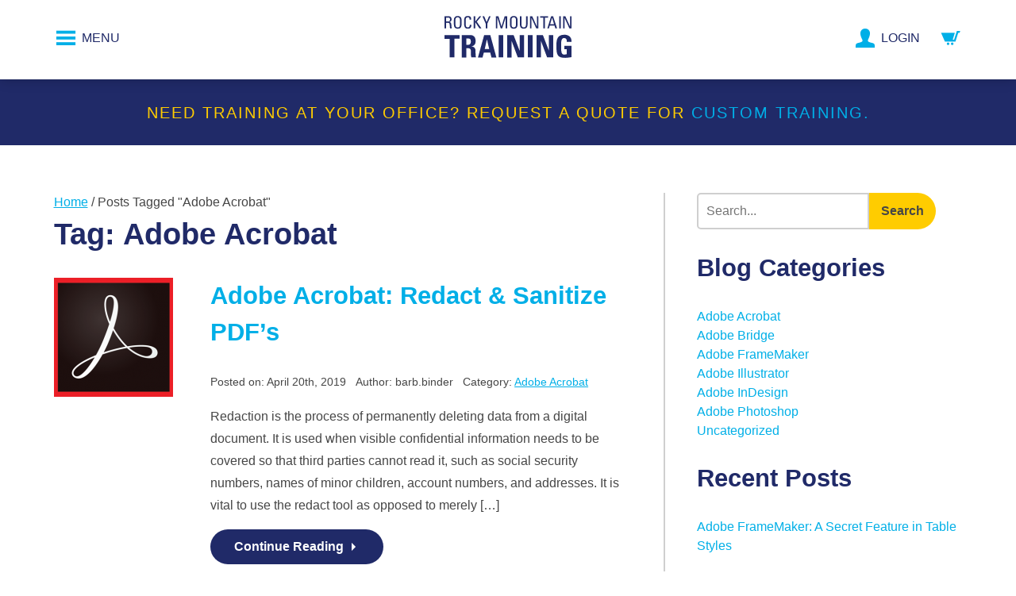

--- FILE ---
content_type: text/html; charset=UTF-8
request_url: https://www.rockymountaintraining.com/tag/adobe-acrobat/
body_size: 17603
content:
<!DOCTYPE html>
<!--[if IE 8]>
  <html class="no-js lt-ie9" lang="en-US">
<![endif]-->
<!--[if gt IE 8]><!-->
<html class="no-js" lang="en-US">
<!--<![endif]-->
<head>
<meta http-equiv="Content-Type" content="text/html; charset=utf-8" />
<meta http-equiv="X-UA-Compatible" content="IE=edge">
<meta name="viewport" content="width=device-width, initial-scale=1, maximum-scale=1, user-scalable=0">
<meta charset="UTF-8">
<meta name="mobile-web-app-capable" content="yes">
<meta name="theme-color" content="#202a68"/>
<meta name="apple-mobile-web-app-capable" content="yes">
<meta name="apple-mobile-web-app-status-bar-style" content="black">
<meta name="apple-mobile-web-app-title" content="Rocky Mountain Training">
<meta name="msapplication-TileColor" content="#3372DF">

<script type="text/javascript">
var ABSPATH = "https://www.rockymountaintraining.com/wp-admin/";
var SITEPATH = "https://www.rockymountaintraining.com";
</script>
<title>Adobe Acrobat &#8211; Rocky Mountain Training</title>
<meta name='robots' content='max-image-preview:large' />
	<style>img:is([sizes="auto" i], [sizes^="auto," i]) { contain-intrinsic-size: 3000px 1500px }</style>
	<link rel='dns-prefetch' href='//static.fruition.net' />
<link rel="alternate" type="application/rss+xml" title="Rocky Mountain Training &raquo; Adobe Acrobat Tag Feed" href="https://www.rockymountaintraining.com/tag/adobe-acrobat/feed/" />
<script type="text/javascript">
/* <![CDATA[ */
window._wpemojiSettings = {"baseUrl":"https:\/\/s.w.org\/images\/core\/emoji\/16.0.1\/72x72\/","ext":".png","svgUrl":"https:\/\/s.w.org\/images\/core\/emoji\/16.0.1\/svg\/","svgExt":".svg","source":{"concatemoji":"https:\/\/www.rockymountaintraining.com\/wp-includes\/js\/wp-emoji-release.min.js?ver=ba56499972f9c0475f706d2dbb5e1c5c"}};
/*! This file is auto-generated */
!function(s,n){var o,i,e;function c(e){try{var t={supportTests:e,timestamp:(new Date).valueOf()};sessionStorage.setItem(o,JSON.stringify(t))}catch(e){}}function p(e,t,n){e.clearRect(0,0,e.canvas.width,e.canvas.height),e.fillText(t,0,0);var t=new Uint32Array(e.getImageData(0,0,e.canvas.width,e.canvas.height).data),a=(e.clearRect(0,0,e.canvas.width,e.canvas.height),e.fillText(n,0,0),new Uint32Array(e.getImageData(0,0,e.canvas.width,e.canvas.height).data));return t.every(function(e,t){return e===a[t]})}function u(e,t){e.clearRect(0,0,e.canvas.width,e.canvas.height),e.fillText(t,0,0);for(var n=e.getImageData(16,16,1,1),a=0;a<n.data.length;a++)if(0!==n.data[a])return!1;return!0}function f(e,t,n,a){switch(t){case"flag":return n(e,"\ud83c\udff3\ufe0f\u200d\u26a7\ufe0f","\ud83c\udff3\ufe0f\u200b\u26a7\ufe0f")?!1:!n(e,"\ud83c\udde8\ud83c\uddf6","\ud83c\udde8\u200b\ud83c\uddf6")&&!n(e,"\ud83c\udff4\udb40\udc67\udb40\udc62\udb40\udc65\udb40\udc6e\udb40\udc67\udb40\udc7f","\ud83c\udff4\u200b\udb40\udc67\u200b\udb40\udc62\u200b\udb40\udc65\u200b\udb40\udc6e\u200b\udb40\udc67\u200b\udb40\udc7f");case"emoji":return!a(e,"\ud83e\udedf")}return!1}function g(e,t,n,a){var r="undefined"!=typeof WorkerGlobalScope&&self instanceof WorkerGlobalScope?new OffscreenCanvas(300,150):s.createElement("canvas"),o=r.getContext("2d",{willReadFrequently:!0}),i=(o.textBaseline="top",o.font="600 32px Arial",{});return e.forEach(function(e){i[e]=t(o,e,n,a)}),i}function t(e){var t=s.createElement("script");t.src=e,t.defer=!0,s.head.appendChild(t)}"undefined"!=typeof Promise&&(o="wpEmojiSettingsSupports",i=["flag","emoji"],n.supports={everything:!0,everythingExceptFlag:!0},e=new Promise(function(e){s.addEventListener("DOMContentLoaded",e,{once:!0})}),new Promise(function(t){var n=function(){try{var e=JSON.parse(sessionStorage.getItem(o));if("object"==typeof e&&"number"==typeof e.timestamp&&(new Date).valueOf()<e.timestamp+604800&&"object"==typeof e.supportTests)return e.supportTests}catch(e){}return null}();if(!n){if("undefined"!=typeof Worker&&"undefined"!=typeof OffscreenCanvas&&"undefined"!=typeof URL&&URL.createObjectURL&&"undefined"!=typeof Blob)try{var e="postMessage("+g.toString()+"("+[JSON.stringify(i),f.toString(),p.toString(),u.toString()].join(",")+"));",a=new Blob([e],{type:"text/javascript"}),r=new Worker(URL.createObjectURL(a),{name:"wpTestEmojiSupports"});return void(r.onmessage=function(e){c(n=e.data),r.terminate(),t(n)})}catch(e){}c(n=g(i,f,p,u))}t(n)}).then(function(e){for(var t in e)n.supports[t]=e[t],n.supports.everything=n.supports.everything&&n.supports[t],"flag"!==t&&(n.supports.everythingExceptFlag=n.supports.everythingExceptFlag&&n.supports[t]);n.supports.everythingExceptFlag=n.supports.everythingExceptFlag&&!n.supports.flag,n.DOMReady=!1,n.readyCallback=function(){n.DOMReady=!0}}).then(function(){return e}).then(function(){var e;n.supports.everything||(n.readyCallback(),(e=n.source||{}).concatemoji?t(e.concatemoji):e.wpemoji&&e.twemoji&&(t(e.twemoji),t(e.wpemoji)))}))}((window,document),window._wpemojiSettings);
/* ]]> */
</script>
<link data-optimized="1" rel='stylesheet' id='wp-foundation-shortcodes-css' href='https://www.rockymountaintraining.com/wp-content/litespeed/css/db0a137a7f94191005b8a3a0957c8ed8.css?ver=a4def' type='text/css' media='all' />
<link data-optimized="1" rel='stylesheet' id='wc-authorize-net-cim-credit-card-checkout-block-css' href='https://www.rockymountaintraining.com/wp-content/litespeed/css/c38cd317ed4133cbf9e3ca66ab766f5f.css?ver=6a358' type='text/css' media='all' />
<link data-optimized="1" rel='stylesheet' id='wc-authorize-net-cim-echeck-checkout-block-css' href='https://www.rockymountaintraining.com/wp-content/litespeed/css/c38cd317ed4133cbf9e3ca66ab766f5f.css?ver=6a358' type='text/css' media='all' />

<style id='wp-emoji-styles-inline-css' type='text/css'>

	img.wp-smiley, img.emoji {
		display: inline !important;
		border: none !important;
		box-shadow: none !important;
		height: 1em !important;
		width: 1em !important;
		margin: 0 0.07em !important;
		vertical-align: -0.1em !important;
		background: none !important;
		padding: 0 !important;
	}
</style>
<link data-optimized="1" rel='stylesheet' id='wp-block-library-css' href='https://www.rockymountaintraining.com/wp-content/litespeed/css/9350777d700ae208d4ab666b35025cc7.css?ver=70f8d' type='text/css' media='all' />
<style id='classic-theme-styles-inline-css' type='text/css'>
/*! This file is auto-generated */
.wp-block-button__link{color:#fff;background-color:#32373c;border-radius:9999px;box-shadow:none;text-decoration:none;padding:calc(.667em + 2px) calc(1.333em + 2px);font-size:1.125em}.wp-block-file__button{background:#32373c;color:#fff;text-decoration:none}
</style>
<style id='global-styles-inline-css' type='text/css'>
:root{--wp--preset--aspect-ratio--square: 1;--wp--preset--aspect-ratio--4-3: 4/3;--wp--preset--aspect-ratio--3-4: 3/4;--wp--preset--aspect-ratio--3-2: 3/2;--wp--preset--aspect-ratio--2-3: 2/3;--wp--preset--aspect-ratio--16-9: 16/9;--wp--preset--aspect-ratio--9-16: 9/16;--wp--preset--color--black: #000000;--wp--preset--color--cyan-bluish-gray: #abb8c3;--wp--preset--color--white: #ffffff;--wp--preset--color--pale-pink: #f78da7;--wp--preset--color--vivid-red: #cf2e2e;--wp--preset--color--luminous-vivid-orange: #ff6900;--wp--preset--color--luminous-vivid-amber: #fcb900;--wp--preset--color--light-green-cyan: #7bdcb5;--wp--preset--color--vivid-green-cyan: #00d084;--wp--preset--color--pale-cyan-blue: #8ed1fc;--wp--preset--color--vivid-cyan-blue: #0693e3;--wp--preset--color--vivid-purple: #9b51e0;--wp--preset--gradient--vivid-cyan-blue-to-vivid-purple: linear-gradient(135deg,rgba(6,147,227,1) 0%,rgb(155,81,224) 100%);--wp--preset--gradient--light-green-cyan-to-vivid-green-cyan: linear-gradient(135deg,rgb(122,220,180) 0%,rgb(0,208,130) 100%);--wp--preset--gradient--luminous-vivid-amber-to-luminous-vivid-orange: linear-gradient(135deg,rgba(252,185,0,1) 0%,rgba(255,105,0,1) 100%);--wp--preset--gradient--luminous-vivid-orange-to-vivid-red: linear-gradient(135deg,rgba(255,105,0,1) 0%,rgb(207,46,46) 100%);--wp--preset--gradient--very-light-gray-to-cyan-bluish-gray: linear-gradient(135deg,rgb(238,238,238) 0%,rgb(169,184,195) 100%);--wp--preset--gradient--cool-to-warm-spectrum: linear-gradient(135deg,rgb(74,234,220) 0%,rgb(151,120,209) 20%,rgb(207,42,186) 40%,rgb(238,44,130) 60%,rgb(251,105,98) 80%,rgb(254,248,76) 100%);--wp--preset--gradient--blush-light-purple: linear-gradient(135deg,rgb(255,206,236) 0%,rgb(152,150,240) 100%);--wp--preset--gradient--blush-bordeaux: linear-gradient(135deg,rgb(254,205,165) 0%,rgb(254,45,45) 50%,rgb(107,0,62) 100%);--wp--preset--gradient--luminous-dusk: linear-gradient(135deg,rgb(255,203,112) 0%,rgb(199,81,192) 50%,rgb(65,88,208) 100%);--wp--preset--gradient--pale-ocean: linear-gradient(135deg,rgb(255,245,203) 0%,rgb(182,227,212) 50%,rgb(51,167,181) 100%);--wp--preset--gradient--electric-grass: linear-gradient(135deg,rgb(202,248,128) 0%,rgb(113,206,126) 100%);--wp--preset--gradient--midnight: linear-gradient(135deg,rgb(2,3,129) 0%,rgb(40,116,252) 100%);--wp--preset--font-size--small: 13px;--wp--preset--font-size--medium: 20px;--wp--preset--font-size--large: 36px;--wp--preset--font-size--x-large: 42px;--wp--preset--spacing--20: 0.44rem;--wp--preset--spacing--30: 0.67rem;--wp--preset--spacing--40: 1rem;--wp--preset--spacing--50: 1.5rem;--wp--preset--spacing--60: 2.25rem;--wp--preset--spacing--70: 3.38rem;--wp--preset--spacing--80: 5.06rem;--wp--preset--shadow--natural: 6px 6px 9px rgba(0, 0, 0, 0.2);--wp--preset--shadow--deep: 12px 12px 50px rgba(0, 0, 0, 0.4);--wp--preset--shadow--sharp: 6px 6px 0px rgba(0, 0, 0, 0.2);--wp--preset--shadow--outlined: 6px 6px 0px -3px rgba(255, 255, 255, 1), 6px 6px rgba(0, 0, 0, 1);--wp--preset--shadow--crisp: 6px 6px 0px rgba(0, 0, 0, 1);}:where(.is-layout-flex){gap: 0.5em;}:where(.is-layout-grid){gap: 0.5em;}body .is-layout-flex{display: flex;}.is-layout-flex{flex-wrap: wrap;align-items: center;}.is-layout-flex > :is(*, div){margin: 0;}body .is-layout-grid{display: grid;}.is-layout-grid > :is(*, div){margin: 0;}:where(.wp-block-columns.is-layout-flex){gap: 2em;}:where(.wp-block-columns.is-layout-grid){gap: 2em;}:where(.wp-block-post-template.is-layout-flex){gap: 1.25em;}:where(.wp-block-post-template.is-layout-grid){gap: 1.25em;}.has-black-color{color: var(--wp--preset--color--black) !important;}.has-cyan-bluish-gray-color{color: var(--wp--preset--color--cyan-bluish-gray) !important;}.has-white-color{color: var(--wp--preset--color--white) !important;}.has-pale-pink-color{color: var(--wp--preset--color--pale-pink) !important;}.has-vivid-red-color{color: var(--wp--preset--color--vivid-red) !important;}.has-luminous-vivid-orange-color{color: var(--wp--preset--color--luminous-vivid-orange) !important;}.has-luminous-vivid-amber-color{color: var(--wp--preset--color--luminous-vivid-amber) !important;}.has-light-green-cyan-color{color: var(--wp--preset--color--light-green-cyan) !important;}.has-vivid-green-cyan-color{color: var(--wp--preset--color--vivid-green-cyan) !important;}.has-pale-cyan-blue-color{color: var(--wp--preset--color--pale-cyan-blue) !important;}.has-vivid-cyan-blue-color{color: var(--wp--preset--color--vivid-cyan-blue) !important;}.has-vivid-purple-color{color: var(--wp--preset--color--vivid-purple) !important;}.has-black-background-color{background-color: var(--wp--preset--color--black) !important;}.has-cyan-bluish-gray-background-color{background-color: var(--wp--preset--color--cyan-bluish-gray) !important;}.has-white-background-color{background-color: var(--wp--preset--color--white) !important;}.has-pale-pink-background-color{background-color: var(--wp--preset--color--pale-pink) !important;}.has-vivid-red-background-color{background-color: var(--wp--preset--color--vivid-red) !important;}.has-luminous-vivid-orange-background-color{background-color: var(--wp--preset--color--luminous-vivid-orange) !important;}.has-luminous-vivid-amber-background-color{background-color: var(--wp--preset--color--luminous-vivid-amber) !important;}.has-light-green-cyan-background-color{background-color: var(--wp--preset--color--light-green-cyan) !important;}.has-vivid-green-cyan-background-color{background-color: var(--wp--preset--color--vivid-green-cyan) !important;}.has-pale-cyan-blue-background-color{background-color: var(--wp--preset--color--pale-cyan-blue) !important;}.has-vivid-cyan-blue-background-color{background-color: var(--wp--preset--color--vivid-cyan-blue) !important;}.has-vivid-purple-background-color{background-color: var(--wp--preset--color--vivid-purple) !important;}.has-black-border-color{border-color: var(--wp--preset--color--black) !important;}.has-cyan-bluish-gray-border-color{border-color: var(--wp--preset--color--cyan-bluish-gray) !important;}.has-white-border-color{border-color: var(--wp--preset--color--white) !important;}.has-pale-pink-border-color{border-color: var(--wp--preset--color--pale-pink) !important;}.has-vivid-red-border-color{border-color: var(--wp--preset--color--vivid-red) !important;}.has-luminous-vivid-orange-border-color{border-color: var(--wp--preset--color--luminous-vivid-orange) !important;}.has-luminous-vivid-amber-border-color{border-color: var(--wp--preset--color--luminous-vivid-amber) !important;}.has-light-green-cyan-border-color{border-color: var(--wp--preset--color--light-green-cyan) !important;}.has-vivid-green-cyan-border-color{border-color: var(--wp--preset--color--vivid-green-cyan) !important;}.has-pale-cyan-blue-border-color{border-color: var(--wp--preset--color--pale-cyan-blue) !important;}.has-vivid-cyan-blue-border-color{border-color: var(--wp--preset--color--vivid-cyan-blue) !important;}.has-vivid-purple-border-color{border-color: var(--wp--preset--color--vivid-purple) !important;}.has-vivid-cyan-blue-to-vivid-purple-gradient-background{background: var(--wp--preset--gradient--vivid-cyan-blue-to-vivid-purple) !important;}.has-light-green-cyan-to-vivid-green-cyan-gradient-background{background: var(--wp--preset--gradient--light-green-cyan-to-vivid-green-cyan) !important;}.has-luminous-vivid-amber-to-luminous-vivid-orange-gradient-background{background: var(--wp--preset--gradient--luminous-vivid-amber-to-luminous-vivid-orange) !important;}.has-luminous-vivid-orange-to-vivid-red-gradient-background{background: var(--wp--preset--gradient--luminous-vivid-orange-to-vivid-red) !important;}.has-very-light-gray-to-cyan-bluish-gray-gradient-background{background: var(--wp--preset--gradient--very-light-gray-to-cyan-bluish-gray) !important;}.has-cool-to-warm-spectrum-gradient-background{background: var(--wp--preset--gradient--cool-to-warm-spectrum) !important;}.has-blush-light-purple-gradient-background{background: var(--wp--preset--gradient--blush-light-purple) !important;}.has-blush-bordeaux-gradient-background{background: var(--wp--preset--gradient--blush-bordeaux) !important;}.has-luminous-dusk-gradient-background{background: var(--wp--preset--gradient--luminous-dusk) !important;}.has-pale-ocean-gradient-background{background: var(--wp--preset--gradient--pale-ocean) !important;}.has-electric-grass-gradient-background{background: var(--wp--preset--gradient--electric-grass) !important;}.has-midnight-gradient-background{background: var(--wp--preset--gradient--midnight) !important;}.has-small-font-size{font-size: var(--wp--preset--font-size--small) !important;}.has-medium-font-size{font-size: var(--wp--preset--font-size--medium) !important;}.has-large-font-size{font-size: var(--wp--preset--font-size--large) !important;}.has-x-large-font-size{font-size: var(--wp--preset--font-size--x-large) !important;}
:where(.wp-block-post-template.is-layout-flex){gap: 1.25em;}:where(.wp-block-post-template.is-layout-grid){gap: 1.25em;}
:where(.wp-block-columns.is-layout-flex){gap: 2em;}:where(.wp-block-columns.is-layout-grid){gap: 2em;}
:root :where(.wp-block-pullquote){font-size: 1.5em;line-height: 1.6;}
</style>
<link data-optimized="1" rel='stylesheet' id='follow-up-emails-css' href='https://www.rockymountaintraining.com/wp-content/litespeed/css/c504d8b1a1e81beec6800f2907394055.css?ver=5e8be' type='text/css' media='all' />
<link data-optimized="1" rel='stylesheet' id='woocommerce-layout-css' href='https://www.rockymountaintraining.com/wp-content/litespeed/css/dcdef17c5ecec5a73e071531e743bf77.css?ver=14610' type='text/css' media='all' />
<link data-optimized="1" rel='stylesheet' id='woocommerce-smallscreen-css' href='https://www.rockymountaintraining.com/wp-content/litespeed/css/461b17bc940a2f023c54b9033ccfa756.css?ver=09443' type='text/css' media='only screen and (max-width: 768px)' />
<link data-optimized="1" rel='stylesheet' id='woocommerce-general-css' href='https://www.rockymountaintraining.com/wp-content/litespeed/css/9e16fed2acf3219d867598d70d5046df.css?ver=12fc8' type='text/css' media='all' />
<style id='woocommerce-inline-inline-css' type='text/css'>
.woocommerce form .form-row .required { visibility: visible; }
</style>
<link data-optimized="1" rel='stylesheet' id='fru-styles-css' href='https://www.rockymountaintraining.com/wp-content/litespeed/css/d51d65a9f052dbcbba4d1cd7ab9fe207.css?ver=3e3da' type='text/css' media='all' />
<!--[if lt IE 9]>
<link rel='stylesheet' id='ie8-css' href='https://www.rockymountaintraining.com/wp-content/themes/rmt/public/css/ie.css?ver=ba56499972f9c0475f706d2dbb5e1c5c' type='text/css' media='all' />
<![endif]-->
<link data-optimized="1" rel='stylesheet' id='sv-wc-payment-gateway-payment-form-v5_15_12-css' href='https://www.rockymountaintraining.com/wp-content/litespeed/css/70d0439dd64f7ceb2ad11c4188dbb238.css?ver=5c2b9' type='text/css' media='all' />
<link data-optimized="1" rel='stylesheet' id='_main-css' href='https://www.rockymountaintraining.com/wp-content/litespeed/css/a52f6229371e306496fbb6a29412c3d2.css?ver=e391c' type='text/css' media='all' />
<script type="text/javascript" src="https://www.rockymountaintraining.com/wp-includes/js/jquery/jquery.min.js?ver=3.7.1" id="jquery-core-js"></script>
<script type="text/javascript" src="https://www.rockymountaintraining.com/wp-includes/js/jquery/jquery-migrate.min.js?ver=3.4.1" id="jquery-migrate-js"></script>
<script type="text/javascript" id="fue-account-subscriptions-js-extra">
/* <![CDATA[ */
var FUE = {"ajaxurl":"https:\/\/www.rockymountaintraining.com\/wp-admin\/admin-ajax.php","ajax_loader":"https:\/\/www.rockymountaintraining.com\/wp-content\/plugins\/woocommerce-follow-up-emails\/templates\/images\/ajax-loader.gif"};
/* ]]> */
</script>
<script type="text/javascript" src="https://www.rockymountaintraining.com/wp-content/plugins/woocommerce-follow-up-emails/templates/js/fue-account-subscriptions.js?ver=4.9.38" id="fue-account-subscriptions-js"></script>
<script type="text/javascript" src="https://www.rockymountaintraining.com/wp-content/plugins/woocommerce/assets/js/jquery-blockui/jquery.blockUI.min.js?ver=2.7.0-wc.10.4.3" id="wc-jquery-blockui-js" defer="defer" data-wp-strategy="defer"></script>
<script type="text/javascript" id="wc-add-to-cart-js-extra">
/* <![CDATA[ */
var wc_add_to_cart_params = {"ajax_url":"\/wp-admin\/admin-ajax.php","wc_ajax_url":"\/?wc-ajax=%%endpoint%%","i18n_view_cart":"View cart","cart_url":"https:\/\/www.rockymountaintraining.com\/cart\/","is_cart":"","cart_redirect_after_add":"yes"};
/* ]]> */
</script>
<script type="text/javascript" src="https://www.rockymountaintraining.com/wp-content/plugins/woocommerce/assets/js/frontend/add-to-cart.min.js?ver=10.4.3" id="wc-add-to-cart-js" defer="defer" data-wp-strategy="defer"></script>
<script type="text/javascript" src="https://www.rockymountaintraining.com/wp-content/plugins/woocommerce/assets/js/js-cookie/js.cookie.min.js?ver=2.1.4-wc.10.4.3" id="wc-js-cookie-js" defer="defer" data-wp-strategy="defer"></script>
<script type="text/javascript" id="woocommerce-js-extra">
/* <![CDATA[ */
var woocommerce_params = {"ajax_url":"\/wp-admin\/admin-ajax.php","wc_ajax_url":"\/?wc-ajax=%%endpoint%%","i18n_password_show":"Show password","i18n_password_hide":"Hide password"};
/* ]]> */
</script>
<script type="text/javascript" src="https://www.rockymountaintraining.com/wp-content/plugins/woocommerce/assets/js/frontend/woocommerce.min.js?ver=10.4.3" id="woocommerce-js" defer="defer" data-wp-strategy="defer"></script>
<!--[if lt IE 8]>
<script type="text/javascript" src="https://static.fruition.net/ieBad/ieBad.js?ver=ba56499972f9c0475f706d2dbb5e1c5c" id="ie7bad-js"></script>
<![endif]-->
<link rel="https://api.w.org/" href="https://www.rockymountaintraining.com/wp-json/" /><link rel="alternate" title="JSON" type="application/json" href="https://www.rockymountaintraining.com/wp-json/wp/v2/tags/52" /><link rel="EditURI" type="application/rsd+xml" title="RSD" href="https://www.rockymountaintraining.com/xmlrpc.php?rsd" />
	<noscript><style>.woocommerce-product-gallery{ opacity: 1 !important; }</style></noscript>
	<link rel="icon" href="https://www.rockymountaintraining.com/wp-content/uploads/2023/08/cropped-favicon-32x32.png" sizes="32x32" />
<link rel="icon" href="https://www.rockymountaintraining.com/wp-content/uploads/2023/08/cropped-favicon-192x192.png" sizes="192x192" />
<link rel="apple-touch-icon" href="https://www.rockymountaintraining.com/wp-content/uploads/2023/08/cropped-favicon-180x180.png" />
<meta name="msapplication-TileImage" content="https://www.rockymountaintraining.com/wp-content/uploads/2023/08/cropped-favicon-270x270.png" />
<script>
(function(i,s,o,g,r,a,m){i['GoogleAnalyticsObject']=r;i[r]=i[r]||function(){
(i[r].q=i[r].q||[]).push(arguments)},i[r].l=1*new Date();a=s.createElement(o),
m=s.getElementsByTagName(o)[0];a.async=1;a.src=g;m.parentNode.insertBefore(a,m)
})(window,document,'script','//www.google-analytics.com/analytics.js','ga');

ga('create', 'UA-6221629-1', 'auto');
ga('send', 'pageview');
</script><!-- HTML5 Shim and Respond.js IE8 support of HTML5 elements and media queries -->
<!--[if lt IE 9]>
<script src="https://oss.maxcdn.com/respond/1.4.2/respond.min.js"></script>
<![endif]-->

<meta itemprop="publisher" content="Rocky Mountain Training">
<meta itemprop="url" content="https://www.rockymountaintraining.com/adobe-acrobat-redact-sanitize-pdfs/">
<meta itemprop="creator accountablePerson" content="Barb Binder">
<meta itemprop="genre" content="Education">
<meta itemprop="about" content="Hands-on, interactive training classes taught by Adobe Certified Instructors">
</head>
<body data-rsssl=1 class="archive tag tag-adobe-acrobat tag-52 wp-theme-rmt theme-rmt woocommerce-no-js">
  <div class="main-wrap">
  <div class="offcanvas-menu">
	  <div class="offcanvas-top">
			<span class="left">Menu</span>
		  <i class="ico ico-close right"></i>
	  </div>
	  <nav class="main-nav"><ul id="menu-primary-menu" class="main-nav-ul"><li id="menu-item-3630" class="menu-item menu-item-type-custom menu-item-object-custom menu-item-3630"><a href="/">Home</a></li>
<li id="menu-item-4011" class="menu-item menu-item-type-custom menu-item-object-custom menu-item-has-children menu-parent-item menu-item-4011"><a href="#">Our classes</a>
<ul class="sub-menu">
	<li id="menu-item-4000" class="menu-item menu-item-type-post_type menu-item-object-page menu-item-4000"><a href="https://www.rockymountaintraining.com/training-classes-offered-online/">All classes</a></li>
	<li id="menu-item-3629" class="menu-item menu-item-type-post_type menu-item-object-page menu-item-3629"><a href="https://www.rockymountaintraining.com/online-adobe-classes/">Online class calendar</a></li>
	<li id="menu-item-3626" class="menu-item menu-item-type-post_type menu-item-object-page menu-item-3626"><a href="https://www.rockymountaintraining.com/training-options/">Training options</a></li>
	<li id="menu-item-4065" class="menu-item menu-item-type-post_type menu-item-object-page menu-item-4065"><a href="https://www.rockymountaintraining.com/how-online-training-works/">About online training</a></li>
</ul>
</li>
<li id="menu-item-4012" class="menu-item menu-item-type-custom menu-item-object-custom menu-item-has-children menu-parent-item menu-item-4012"><a href="#">About us</a>
<ul class="sub-menu">
	<li id="menu-item-3634" class="menu-item menu-item-type-post_type menu-item-object-page menu-item-3634"><a href="https://www.rockymountaintraining.com/instructors/">Meet our instructors</a></li>
	<li id="menu-item-3998" class="menu-item menu-item-type-post_type menu-item-object-page menu-item-3998"><a href="https://www.rockymountaintraining.com/adobe-certification/">Instructor certifications</a></li>
	<li id="menu-item-4045" class="menu-item menu-item-type-post_type menu-item-object-page menu-item-4045"><a href="https://www.rockymountaintraining.com/student-testimonials/">Student testimonials</a></li>
	<li id="menu-item-3891" class="menu-item menu-item-type-post_type menu-item-object-page menu-item-3891"><a href="https://www.rockymountaintraining.com/contact/">Contact us</a></li>
</ul>
</li>
<li id="menu-item-65229" class="menu-item menu-item-type-custom menu-item-object-custom menu-item-has-children menu-parent-item menu-item-65229"><a href="/">Support</a>
<ul class="sub-menu">
	<li id="menu-item-3628" class="menu-item menu-item-type-post_type menu-item-object-page current_page_parent menu-item-3628"><a href="https://www.rockymountaintraining.com/blog/">RMT blog</a></li>
	<li id="menu-item-65230" class="menu-item menu-item-type-post_type menu-item-object-page menu-item-65230"><a href="https://www.rockymountaintraining.com/adobe-framemaker-webinars/">FrameMaker webinars (free)</a></li>
</ul>
</li>
<li id="menu-item-4072" class="menu-item menu-item-type-post_type menu-item-object-page menu-item-4072"><a href="https://www.rockymountaintraining.com/my-account/">My account</a></li>
</ul></nav>  </div>
    <header id="header-wrapper" class="fixed">
    <div class="header-top row">
      <div class="large-4 small-2 columns hamburger-menu no-pad-right">
	      <a href="#" class="js-trigger-menu">
	        <i class="ico ico-menu"></i><span class="icon-label">Menu</span>
	      </a>
      </div>
      <div class="large-4 medium-4 small-6 columns header-logo">
        <a href="https://www.rockymountaintraining.com/" rel="home">
          <!-- Generator: Adobe Illustrator 19.0.0, SVG Export Plug-In . SVG Version: 6.00 Build 0)  -->
<svg version="1.1" id="Layer_1" xmlns="http://www.w3.org/2000/svg" xmlns:xlink="http://www.w3.org/1999/xlink" x="0px" y="0px"
     viewBox="0 0 366.7 120.8" enable-background="new 0 0 366.7 120.8" xml:space="preserve">
<g>
	<path d="M4.5,19.8v16.2H0V0.7h12.1c6.2,0,8.4,4.4,8.4,8.8c0,4.1-2.3,7.3-6.4,8v0.1c4,0.6,5.5,2,5.8,9.1c0,1.5,0.5,7,1.2,9.2h-4.7
		c-1.3-2.4-1-7-1.4-11.7c-0.3-4.3-3.8-4.5-5.3-4.5H4.5z M4.5,15.9h6.7c3.2,0,4.8-2.8,4.8-5.9c0-2.5-1.3-5.4-4.7-5.4H4.5V15.9z"/>
	<path d="M27.1,23.1V11.5c0-7,3.6-11.5,11.1-11.5s11.1,4.5,11.1,11.5v11.6c0,9.8-3.6,13.6-11.1,13.6S27.1,32.8,27.1,23.1z
		 M44.6,23.3V11.4c0-7.4-5.1-7.6-6.5-7.6c-1.4,0-6.5,0.2-6.5,7.6v11.9c0,7.7,2.2,9.7,6.5,9.7C42.4,32.9,44.6,31,44.6,23.3z"/>
	<path d="M72.5,10.4c0-2-0.1-4-1-5.1s-3-1.5-4-1.5c-3.7,0-5.2,2.2-5.3,2.7c-0.1,0.4-1,1.3-1,7.3v9.4c0,8.6,2.8,9.7,6.3,9.7
		c1.4,0,5.5-0.5,5.6-7.4h4.6c0.2,11.1-7.7,11.1-9.9,11.1c-4.4,0-11.1-0.3-11.1-13.9v-9.9C56.6,2.8,61,0,67.9,0c7,0,9.7,3.6,9.2,10.4
		H72.5z"/>
	<path d="M84.1,35.9V0.7h4.5v15.5h0.1l12.3-15.5h5.1L93.3,16.6l13.5,19.3h-5.8L88.8,17.6h-0.1v18.4H84.1z"/>
	<path d="M128.7,0.7h4.5l-9.6,21.8v13.4h-4.5V22.5l-9.5-21.8h5l6.9,17L128.7,0.7z"/>
	<path d="M152.6,35.9h-4.2V0.7h7.3l8.9,29.6h0.1l9-29.6h7.4v35.2h-4.5V4.6h-0.1l-9.9,31.3h-4.2l-9.7-31.3h-0.1V35.9z"/>
	<path d="M188.9,23.1V11.5c0-7,3.6-11.5,11.1-11.5S211,4.5,211,11.5v11.6c0,9.8-3.6,13.6-11.1,13.6S188.9,32.8,188.9,23.1z
		 M206.4,23.3V11.4c0-7.4-5.1-7.6-6.5-7.6c-1.4,0-6.5,0.2-6.5,7.6v11.9c0,7.7,2.2,9.7,6.5,9.7C204.2,32.9,206.4,31,206.4,23.3z"/>
	<path d="M217.7,0.7h4.5v22.5c0,7.7,2.3,9.7,6.6,9.7c4.2,0,6.6-2,6.6-9.7V0.7h4.5v22.3c0,9.8-3.6,13.6-11.1,13.6
		s-11.1-3.9-11.1-13.6V0.7z"/>
	<path d="M271.1,0.7v35.2h-6.1L251,5.4h-0.1v30.5h-4V0.7h6.3L267,30.9h0.1V0.7H271.1z"/>
	<path d="M299,0.7v3.9h-9.3v31.3h-4.5V4.6h-9.3V0.7H299z"/>
	<path d="M307.9,0.7h5.7l11.5,35.2h-5l-2.5-8.4h-13.6l-2.6,8.4h-4.5L307.9,0.7z M310.7,4.9L310.7,4.9L305,23.7h11.3L310.7,4.9z"/>
	<path d="M335.8,35.9h-4.5V0.7h4.5V35.9z"/>
	<path d="M366.7,0.7v35.2h-6.1L346.7,5.4h-0.1v30.5h-4V0.7h6.3l13.7,30.1h0.1V0.7H366.7z"/>
</g>
	<g>
		<path d="M43.7,55.1v10.7h-15v53.9H15.1V65.9h-15V55.1H43.7z"/>
		<path d="M63.2,119.8H49.7V55.1h25c9.2,0,15.1,5.9,15.1,16.9c0,8.2-3.2,14.4-12,15.8v0.2c3,0.4,11.7,1.1,11.7,12.7
		c0,4.1,0.3,16.3,1.5,19H77.8c-1.8-3.9-1.4-8.3-1.4-12.5c0-7.7,0.7-14.2-9.7-14.2h-3.5V119.8z M63.2,83.1h6c5.4,0,6.9-5.4,6.9-9.5
		c0-6.2-2.6-8.5-6.9-8.5h-6V83.1z"/>
		<path d="M96.6,119.8l17.9-64.6h17.8l17.5,64.6h-14.2l-3.6-14.3h-18.4l-3.7,14.3H96.6z M122.6,67.6h-0.2l-6.2,27.9h12.9L122.6,67.6z
		"/>
		<path d="M156.2,119.8V55.1h13.5v64.6H156.2z"/>
		<path d="M181.2,119.8V55.1h18.3l17.2,44.8h0.2V55.1h12.6v64.6h-17.8L194,72.5h-0.2v47.3H181.2z"/>
		<path d="M240.8,119.8V55.1h13.5v64.6H240.8z"/>
		<path d="M265.8,119.8V55.1h18.3l17.2,44.8h0.2V55.1h12.6v64.6h-17.8l-17.6-47.3h-0.2v47.3H265.8z"/>
		<path d="M353.2,75c0.1-6-0.9-11.3-8.1-11.3c-8.4,0-8.4,11.4-8.4,23.9c0,20.2,2,23.8,9.7,23.8c2.2,0,4.7-0.5,6.7-1.3V95.9h-7.3v-9.9
		h20.9v32.8c-3.7,0.7-12.9,2.1-18.3,2.1c-22.7,0-25.3-9.4-25.3-33.9c0-16.3,0.8-32.9,22.9-32.9c13.2,0,21.5,7.4,20.7,20.9H353.2z"/>
	</g>
</svg>
        </a>
      </div>
	    <div class="large-4 medium-6 small-4 columns simple-nav no-pad-left">
		    <ul class="ico-nav-ul">
          			      <li><a href="https://www.rockymountaintraining.com/my-account/" title="Login"><i class="ico ico-user"></i><span class="icon-label">Login</span></a></li>
          			    <li><a href="https://www.rockymountaintraining.com/cart/"><i class="ico ico-cart"></i></a></li>
		    </ul>
	    </div>
    </div>
  </header>
  <main class="header-offset-container">
  
<div class="header-cta">
	<div class="row">
		<div class="large-12 columns">
			<h4>Need training at your office? Request a quote for <a href="https://www.rockymountaintraining.com/contact/">custom training.</a></h4>
		</div>
	</div>
</div>
<div class="row page-wrap">
  <div class="medium-8 columns content-gutter">
    <div id="crumbs" xmlns:v="http://rdf.data-vocabulary.org/#"><span typeof="v:Breadcrumb"><a rel="v:url" property="v:title" href="https://www.rockymountaintraining.com/">Home</a></span> / <span class="current">Posts Tagged "Adobe Acrobat"</span></div>    <h1>
    Tag: <span>Adobe Acrobat</span>    </h1>
          <div class="row no-margin single-post-list">
        <div class="medium-3 columns no-pad-left">
          
          <img data-lazyloaded="1" src="[data-uri]" data-src="https://www.rockymountaintraining.com/wp-content/uploads/2015/11/RMT-Acrobat-Icon-300px-150x150.png"><noscript><img src="https://www.rockymountaintraining.com/wp-content/uploads/2015/11/RMT-Acrobat-Icon-300px-150x150.png"></noscript>
        </div>
        <div class="medium-9 columns">
          		<h2><a href="https://www.rockymountaintraining.com/adobe-acrobat-redact-sanitize-pdfs/">Adobe Acrobat: Redact &#038; Sanitize PDF’s</a></h2>
				<p class="post-meta"><span class="post-meta__date">Posted on: April 20th, 2019</span><span class="post-meta__author">Author: barb.binder</span><span class="post-meta__category">Category: <a href="https://www.rockymountaintraining.com/category/adobe-acrobat/" rel="category tag">Adobe Acrobat</a></span></p>
		<p>Redaction is the process of permanently deleting data from a digital document. It is used when visible confidential information needs to be covered so that third parties cannot read it, such as social security numbers, names of minor children, account numbers, and addresses. It is vital to use the redact tool as opposed to merely [&hellip;]</p>

					<a class="button secondary" href="https://www.rockymountaintraining.com/adobe-acrobat-redact-sanitize-pdfs/">Continue Reading</a>

	</span>
        </div>
      </div>
          <div class="row no-margin single-post-list">
        <div class="medium-3 columns no-pad-left">
          
          <img data-lazyloaded="1" src="[data-uri]" data-src="https://www.rockymountaintraining.com/wp-content/uploads/2015/11/RMT-Acrobat-Icon-300px-150x150.png"><noscript><img src="https://www.rockymountaintraining.com/wp-content/uploads/2015/11/RMT-Acrobat-Icon-300px-150x150.png"></noscript>
        </div>
        <div class="medium-9 columns">
          		<h2><a href="https://www.rockymountaintraining.com/adobe-acrobat-better-clearer-screen-shots/">Adobe Acrobat: Better, Clearer Screen Shots</a></h2>
				<p class="post-meta"><span class="post-meta__date">Posted on: November 6th, 2012</span><span class="post-meta__author">Author: barb.binder</span><span class="post-meta__category">Category: <a href="https://www.rockymountaintraining.com/category/adobe-acrobat/" rel="category tag">Adobe Acrobat</a></span></p>
		<p>by Barb Binder, Adobe Certified Instructor on Adobe Acrobat X Professional From a recent Technical Communications Suite student:  My document .pdf file screenshots are not very good. The screenshot in the original document is perfect, but the same screenshot in the .pdf is barely readable. Is there some type of setting I can adjust in Reader [&hellip;]</p>

					<a class="button secondary" href="https://www.rockymountaintraining.com/adobe-acrobat-better-clearer-screen-shots/">Continue Reading</a>

	</span>
        </div>
      </div>
          <div class="row no-margin single-post-list">
        <div class="medium-3 columns no-pad-left">
          
          <img data-lazyloaded="1" src="[data-uri]" data-src="https://www.rockymountaintraining.com/wp-content/uploads/2015/11/RMT-Acrobat-Icon-300px-150x150.png"><noscript><img src="https://www.rockymountaintraining.com/wp-content/uploads/2015/11/RMT-Acrobat-Icon-300px-150x150.png"></noscript>
        </div>
        <div class="medium-9 columns">
          		<h2><a href="https://www.rockymountaintraining.com/adobe-framemaker-setting-up-a-pdf-conversion-in-advance/">Adobe FrameMaker: Setting up PDF Conversion Settings in FrameMaker</a></h2>
				<p class="post-meta"><span class="post-meta__date">Posted on: October 19th, 2012</span><span class="post-meta__author">Author: barb.binder</span><span class="post-meta__category">Category: <a href="https://www.rockymountaintraining.com/category/adobe-acrobat/" rel="category tag">Adobe Acrobat</a>, <a href="https://www.rockymountaintraining.com/category/framemaker/" rel="category tag">Adobe FrameMaker</a></span></p>
		<p>by Barb Binder, Adobe Certified Instructor on FrameMaker Updated: May 25, 2020 Author&#8217;s Note: This post was written in 2012 for FrameMaker 11 and works for versions 11, 12, 13, 2015 and 2017. In FrameMaker 2019 and later, the PDF export process was updated. Bookmarks, Tags and Links can still be modified for each file using [&hellip;]</p>

					<a class="button secondary" href="https://www.rockymountaintraining.com/adobe-framemaker-setting-up-a-pdf-conversion-in-advance/">Continue Reading</a>

	</span>
        </div>
      </div>
          <div class="row no-margin single-post-list">
        <div class="medium-3 columns no-pad-left">
          
          <img data-lazyloaded="1" src="[data-uri]" data-src="https://www.rockymountaintraining.com/wp-content/uploads/2015/11/RMT-Acrobat-Icon-300px-150x150.png"><noscript><img src="https://www.rockymountaintraining.com/wp-content/uploads/2015/11/RMT-Acrobat-Icon-300px-150x150.png"></noscript>
        </div>
        <div class="medium-9 columns">
          		<h2><a href="https://www.rockymountaintraining.com/adobe-framemaker-rely-on-system-fonts-only-do-not-use-document-fonts/">Adobe FrameMaker: Rely on System Fonts Only, Do Not Use Document Fonts</a></h2>
				<p class="post-meta"><span class="post-meta__date">Posted on: February 15th, 2012</span><span class="post-meta__author">Author: barb.binder</span><span class="post-meta__category">Category: <a href="https://www.rockymountaintraining.com/category/adobe-acrobat/" rel="category tag">Adobe Acrobat</a>, <a href="https://www.rockymountaintraining.com/category/framemaker/" rel="category tag">Adobe FrameMaker</a></span></p>
		<p>by Barb Binder Picture this: you’ve finished up a project using FrameMaker (or InDesign, PageMaker, Word, Publisher) and all you have left to do is create a PDF. Sounds simple. You’ve done it before and you know what to do. But your work comes to a screeching halt when this error message appears on your screen: [&hellip;]</p>

					<a class="button secondary" href="https://www.rockymountaintraining.com/adobe-framemaker-rely-on-system-fonts-only-do-not-use-document-fonts/">Continue Reading</a>

	</span>
        </div>
      </div>
          <div class="row no-margin single-post-list">
        <div class="medium-3 columns no-pad-left">
          
          <img data-lazyloaded="1" src="[data-uri]" data-src="https://www.rockymountaintraining.com/wp-content/uploads/2015/11/RMT-Acrobat-Icon-300px-150x150.png"><noscript><img src="https://www.rockymountaintraining.com/wp-content/uploads/2015/11/RMT-Acrobat-Icon-300px-150x150.png"></noscript>
        </div>
        <div class="medium-9 columns">
          		<h2><a href="https://www.rockymountaintraining.com/adobe-framemaker-creating-pdfs/">Adobe FrameMaker: Creating PDFs</a></h2>
				<p class="post-meta"><span class="post-meta__date">Posted on: February 15th, 2012</span><span class="post-meta__author">Author: barb.binder</span><span class="post-meta__category">Category: <a href="https://www.rockymountaintraining.com/category/adobe-acrobat/" rel="category tag">Adobe Acrobat</a>, <a href="https://www.rockymountaintraining.com/category/framemaker/" rel="category tag">Adobe FrameMaker</a></span></p>
		<p>by Barb Binder, Adobe Certified Instructor on FrameMaker Updated Nov 5, 2016 This should be so easy, right? And usually it is, but I just received this inquiry from a former Adobe FrameMaker 9/10 student: I am sorry to bother you, but I have a quick question. I have FrameMaker 10, so does my co-worker.  I [&hellip;]</p>

					<a class="button secondary" href="https://www.rockymountaintraining.com/adobe-framemaker-creating-pdfs/">Continue Reading</a>

	</span>
        </div>
      </div>
          <div class="row no-margin single-post-list">
        <div class="medium-3 columns no-pad-left">
          
          <img data-lazyloaded="1" src="[data-uri]" data-src="https://www.rockymountaintraining.com/wp-content/uploads/2015/11/RMT-Acrobat-Icon-300px-150x150.png"><noscript><img src="https://www.rockymountaintraining.com/wp-content/uploads/2015/11/RMT-Acrobat-Icon-300px-150x150.png"></noscript>
        </div>
        <div class="medium-9 columns">
          		<h2><a href="https://www.rockymountaintraining.com/adobe-framemaker-10-adding-object-attributes-to-images/">Adobe FrameMaker 10: Adding Object Attributes to Images</a></h2>
				<p class="post-meta"><span class="post-meta__date">Posted on: January 31st, 2012</span><span class="post-meta__author">Author: barb.binder</span><span class="post-meta__category">Category: <a href="https://www.rockymountaintraining.com/category/adobe-acrobat/" rel="category tag">Adobe Acrobat</a>, <a href="https://www.rockymountaintraining.com/category/framemaker/" rel="category tag">Adobe FrameMaker</a></span></p>
		<p>by Barb Binder These days, all of our PDF documents really should be 508 compliant. This includes adding text descriptions to images so that someone using a screen reader to accommodate a visual disability can hear a description of what an image contains. These descriptions can be added in Acrobat (Standard or Professional) via View &gt; [&hellip;]</p>

					<a class="button secondary" href="https://www.rockymountaintraining.com/adobe-framemaker-10-adding-object-attributes-to-images/">Continue Reading</a>

	</span>
        </div>
      </div>
          <div class="row no-margin single-post-list">
        <div class="medium-3 columns no-pad-left">
          
          <img data-lazyloaded="1" src="[data-uri]" data-src="https://www.rockymountaintraining.com/wp-content/uploads/2015/11/RMT-Acrobat-Icon-300px-150x150.png"><noscript><img src="https://www.rockymountaintraining.com/wp-content/uploads/2015/11/RMT-Acrobat-Icon-300px-150x150.png"></noscript>
        </div>
        <div class="medium-9 columns">
          		<h2><a href="https://www.rockymountaintraining.com/adobe-acrobat-x-changing-the-measurement-scale/">Adobe Acrobat: Changing the Measurement Scale</a></h2>
				<p class="post-meta"><span class="post-meta__date">Posted on: January 30th, 2012</span><span class="post-meta__author">Author: barb.binder</span><span class="post-meta__category">Category: <a href="https://www.rockymountaintraining.com/category/adobe-acrobat/" rel="category tag">Adobe Acrobat</a></span></p>
		<p>by Barb Binder, Adobe Certified Instructor on Adobe Acrobat Updated for Acrobat DC on Jul 1 2016 This ought to be easy to figure out, but while not many Adobe Acrobat Professional users care about measuring, those that do tell me they have a tough time figuring out how to use it. Here&#8217;s how it works: The measuring scale [&hellip;]</p>

					<a class="button secondary" href="https://www.rockymountaintraining.com/adobe-acrobat-x-changing-the-measurement-scale/">Continue Reading</a>

	</span>
        </div>
      </div>
          <div class="row no-margin single-post-list">
        <div class="medium-3 columns no-pad-left">
          
          <img data-lazyloaded="1" src="[data-uri]" data-src="https://www.rockymountaintraining.com/wp-content/uploads/2015/11/RMT-Acrobat-Icon-300px-150x150.png"><noscript><img src="https://www.rockymountaintraining.com/wp-content/uploads/2015/11/RMT-Acrobat-Icon-300px-150x150.png"></noscript>
        </div>
        <div class="medium-9 columns">
          		<h2><a href="https://www.rockymountaintraining.com/adobe-acrobat-x-using-acrobat-for-electronic-plan-review/">Adobe Acrobat X: Using Acrobat for Electronic Plan Review</a></h2>
				<p class="post-meta"><span class="post-meta__date">Posted on: January 26th, 2012</span><span class="post-meta__author">Author: barb.binder</span><span class="post-meta__category">Category: <a href="https://www.rockymountaintraining.com/category/adobe-acrobat/" rel="category tag">Adobe Acrobat</a></span></p>
		<p>by Barb Binder I had an opportunity last week to teach an Advanced Acrobat X class for one of the well-known ski towns in Colorado. The folks in my class were responsible for reviewing building plans from architects, engineers and even the untrained homeowner scribbling on a napkin to make sure that the plans adhered to [&hellip;]</p>

					<a class="button secondary" href="https://www.rockymountaintraining.com/adobe-acrobat-x-using-acrobat-for-electronic-plan-review/">Continue Reading</a>

	</span>
        </div>
      </div>
          <div class="row no-margin single-post-list">
        <div class="medium-3 columns no-pad-left">
          
          <img data-lazyloaded="1" src="[data-uri]" data-src="https://www.rockymountaintraining.com/wp-content/uploads/2015/11/RMT-Acrobat-Icon-300px-150x150.png"><noscript><img src="https://www.rockymountaintraining.com/wp-content/uploads/2015/11/RMT-Acrobat-Icon-300px-150x150.png"></noscript>
        </div>
        <div class="medium-9 columns">
          		<h2><a href="https://www.rockymountaintraining.com/adobe-framemaker-importing-pdf-comments/">Adobe FrameMaker: Importing PDF Comments (Part IV in the Editing Series)</a></h2>
				<p class="post-meta"><span class="post-meta__date">Posted on: November 17th, 2011</span><span class="post-meta__author">Author: barb.binder</span><span class="post-meta__category">Category: <a href="https://www.rockymountaintraining.com/category/adobe-acrobat/" rel="category tag">Adobe Acrobat</a>, <a href="https://www.rockymountaintraining.com/category/framemaker/" rel="category tag">Adobe FrameMaker</a></span></p>
		<p>By Barb Binder, Adobe Certified Instructor on FrameMaker Updated: May 26, 2020 “We have engineers who like to do their own editing. Can I export the text out of FrameMaker into Word so that they can edit their own documents?” This was a question posed by a student in one of my Advanced Adobe FrameMaker [&hellip;]</p>

					<a class="button secondary" href="https://www.rockymountaintraining.com/adobe-framemaker-importing-pdf-comments/">Continue Reading</a>

	</span>
        </div>
      </div>
          <div class="row no-margin single-post-list">
        <div class="medium-3 columns no-pad-left">
          
          <img data-lazyloaded="1" src="[data-uri]" data-src="https://www.rockymountaintraining.com/wp-content/uploads/2015/11/RMT-Acrobat-Icon-300px-150x150.png"><noscript><img src="https://www.rockymountaintraining.com/wp-content/uploads/2015/11/RMT-Acrobat-Icon-300px-150x150.png"></noscript>
        </div>
        <div class="medium-9 columns">
          		<h2><a href="https://www.rockymountaintraining.com/adobe-indesign-adding-bookmarks-for-adobe-acrobat/">Adobe InDesign: Adding Bookmarks for Adobe Acrobat</a></h2>
				<p class="post-meta"><span class="post-meta__date">Posted on: August 14th, 2011</span><span class="post-meta__author">Author: barb.binder</span><span class="post-meta__category">Category: <a href="https://www.rockymountaintraining.com/category/adobe-acrobat/" rel="category tag">Adobe Acrobat</a>, <a href="https://www.rockymountaintraining.com/category/indesign/" rel="category tag">Adobe InDesign</a></span></p>
		<p>by Barb Binder Sure, you can add bookmarks in Adobe Acrobat, but should you? Nope, not in my opinion. I teach how to add and edit bookmarks in my Adobe Acrobat classes, but I also take the time to make sure that my Word users know how to create bookmarks from styles using PDFMaker in Word, [&hellip;]</p>

					<a class="button secondary" href="https://www.rockymountaintraining.com/adobe-indesign-adding-bookmarks-for-adobe-acrobat/">Continue Reading</a>

	</span>
        </div>
      </div>
          <div class="pagination-links">
        <span aria-label="Page 1" aria-current="page" class="page-numbers current">1</span>
<a aria-label="Page 2" class="page-numbers" href="https://www.rockymountaintraining.com/tag/adobe-acrobat/page/2/">2</a>
<a aria-label="Page 3" class="page-numbers" href="https://www.rockymountaintraining.com/tag/adobe-acrobat/page/3/">3</a>
<a class="next page-numbers" href="https://www.rockymountaintraining.com/tag/adobe-acrobat/page/2/">Next &raquo;</a>      </div>
      </div>
  <aside class="sidebar medium-4 columns">
      <div id="search-2" class="widget widget_search"><form role="search" method="get" id="search-form" class="search-form" action="https://www.rockymountaintraining.com/" >
			<label class="screen-reader-text" for="s"></label>
			<input type="text" value="" name="s" id="s" placeholder="Search...">
			<input class="button" type="submit" id="searchsubmit" value="Search">
			</form></div><div id="categories-2" class="widget widget_categories"><h2 class="widgettitle">Blog Categories</h2>
			<ul>
					<li class="cat-item cat-item-51"><a href="https://www.rockymountaintraining.com/category/adobe-acrobat/">Adobe Acrobat</a>
</li>
	<li class="cat-item cat-item-73"><a href="https://www.rockymountaintraining.com/category/adobe-bridge/">Adobe Bridge</a>
</li>
	<li class="cat-item cat-item-23"><a href="https://www.rockymountaintraining.com/category/framemaker/">Adobe FrameMaker</a>
</li>
	<li class="cat-item cat-item-426"><a href="https://www.rockymountaintraining.com/category/adobe-illustrator/">Adobe Illustrator</a>
</li>
	<li class="cat-item cat-item-25"><a href="https://www.rockymountaintraining.com/category/indesign/">Adobe InDesign</a>
</li>
	<li class="cat-item cat-item-35"><a href="https://www.rockymountaintraining.com/category/photoshop/">Adobe Photoshop</a>
</li>
	<li class="cat-item cat-item-1"><a href="https://www.rockymountaintraining.com/category/uncategorized/">Uncategorized</a>
</li>
			</ul>

			</div>
		<div id="recent-posts-2" class="widget widget_recent_entries">
		<h2 class="widgettitle">Recent Posts</h2>
		<ul>
											<li>
					<a href="https://www.rockymountaintraining.com/adobe-framemaker-a-secret-feature-in-table-styles/">Adobe FrameMaker: A Secret Feature in Table Styles</a>
									</li>
											<li>
					<a href="https://www.rockymountaintraining.com/adobe-indesign-how-to-disable-auto-updates-for-your-cc-apps/">Adobe InDesign: How to disable auto-updates for your CC apps</a>
									</li>
											<li>
					<a href="https://www.rockymountaintraining.com/adobe-indesign-nested-style-nested-line-style-or-grep-style/">Adobe InDesign: Nested style, nested line style or GREP style?</a>
									</li>
											<li>
					<a href="https://www.rockymountaintraining.com/indesign-nested-styles/">Adobe InDesign: Use nested styles to format run-in heads</a>
									</li>
											<li>
					<a href="https://www.rockymountaintraining.com/adobe-indesign-multiple-nested-styles-in-one-paragraph-style/">Adobe InDesign: Multiple nested styles in one paragraph style</a>
									</li>
					</ul>

		</div><div id="archives-2" class="widget widget_archive"><h2 class="widgettitle">Post Archives</h2>
			<ul>
					<li><a href='https://www.rockymountaintraining.com/2024/05/'>May 2024</a></li>
	<li><a href='https://www.rockymountaintraining.com/2023/11/'>November 2023</a></li>
	<li><a href='https://www.rockymountaintraining.com/2023/10/'>October 2023</a></li>
	<li><a href='https://www.rockymountaintraining.com/2023/08/'>August 2023</a></li>
	<li><a href='https://www.rockymountaintraining.com/2022/12/'>December 2022</a></li>
	<li><a href='https://www.rockymountaintraining.com/2022/10/'>October 2022</a></li>
	<li><a href='https://www.rockymountaintraining.com/2022/01/'>January 2022</a></li>
	<li><a href='https://www.rockymountaintraining.com/2021/03/'>March 2021</a></li>
	<li><a href='https://www.rockymountaintraining.com/2020/10/'>October 2020</a></li>
	<li><a href='https://www.rockymountaintraining.com/2020/07/'>July 2020</a></li>
	<li><a href='https://www.rockymountaintraining.com/2020/05/'>May 2020</a></li>
	<li><a href='https://www.rockymountaintraining.com/2019/06/'>June 2019</a></li>
	<li><a href='https://www.rockymountaintraining.com/2019/04/'>April 2019</a></li>
	<li><a href='https://www.rockymountaintraining.com/2019/02/'>February 2019</a></li>
	<li><a href='https://www.rockymountaintraining.com/2018/04/'>April 2018</a></li>
	<li><a href='https://www.rockymountaintraining.com/2018/03/'>March 2018</a></li>
	<li><a href='https://www.rockymountaintraining.com/2018/01/'>January 2018</a></li>
	<li><a href='https://www.rockymountaintraining.com/2016/12/'>December 2016</a></li>
	<li><a href='https://www.rockymountaintraining.com/2016/11/'>November 2016</a></li>
	<li><a href='https://www.rockymountaintraining.com/2016/10/'>October 2016</a></li>
	<li><a href='https://www.rockymountaintraining.com/2016/09/'>September 2016</a></li>
	<li><a href='https://www.rockymountaintraining.com/2016/08/'>August 2016</a></li>
	<li><a href='https://www.rockymountaintraining.com/2016/07/'>July 2016</a></li>
	<li><a href='https://www.rockymountaintraining.com/2016/04/'>April 2016</a></li>
	<li><a href='https://www.rockymountaintraining.com/2016/03/'>March 2016</a></li>
	<li><a href='https://www.rockymountaintraining.com/2015/02/'>February 2015</a></li>
	<li><a href='https://www.rockymountaintraining.com/2014/12/'>December 2014</a></li>
	<li><a href='https://www.rockymountaintraining.com/2014/11/'>November 2014</a></li>
	<li><a href='https://www.rockymountaintraining.com/2014/09/'>September 2014</a></li>
	<li><a href='https://www.rockymountaintraining.com/2014/08/'>August 2014</a></li>
	<li><a href='https://www.rockymountaintraining.com/2014/05/'>May 2014</a></li>
	<li><a href='https://www.rockymountaintraining.com/2013/11/'>November 2013</a></li>
	<li><a href='https://www.rockymountaintraining.com/2013/10/'>October 2013</a></li>
	<li><a href='https://www.rockymountaintraining.com/2013/09/'>September 2013</a></li>
	<li><a href='https://www.rockymountaintraining.com/2013/08/'>August 2013</a></li>
	<li><a href='https://www.rockymountaintraining.com/2013/07/'>July 2013</a></li>
	<li><a href='https://www.rockymountaintraining.com/2013/05/'>May 2013</a></li>
	<li><a href='https://www.rockymountaintraining.com/2013/04/'>April 2013</a></li>
	<li><a href='https://www.rockymountaintraining.com/2013/03/'>March 2013</a></li>
	<li><a href='https://www.rockymountaintraining.com/2013/02/'>February 2013</a></li>
	<li><a href='https://www.rockymountaintraining.com/2013/01/'>January 2013</a></li>
	<li><a href='https://www.rockymountaintraining.com/2012/11/'>November 2012</a></li>
	<li><a href='https://www.rockymountaintraining.com/2012/10/'>October 2012</a></li>
	<li><a href='https://www.rockymountaintraining.com/2012/09/'>September 2012</a></li>
	<li><a href='https://www.rockymountaintraining.com/2012/07/'>July 2012</a></li>
	<li><a href='https://www.rockymountaintraining.com/2012/06/'>June 2012</a></li>
	<li><a href='https://www.rockymountaintraining.com/2012/05/'>May 2012</a></li>
	<li><a href='https://www.rockymountaintraining.com/2012/03/'>March 2012</a></li>
	<li><a href='https://www.rockymountaintraining.com/2012/02/'>February 2012</a></li>
	<li><a href='https://www.rockymountaintraining.com/2012/01/'>January 2012</a></li>
	<li><a href='https://www.rockymountaintraining.com/2011/12/'>December 2011</a></li>
	<li><a href='https://www.rockymountaintraining.com/2011/11/'>November 2011</a></li>
	<li><a href='https://www.rockymountaintraining.com/2011/08/'>August 2011</a></li>
	<li><a href='https://www.rockymountaintraining.com/2011/07/'>July 2011</a></li>
	<li><a href='https://www.rockymountaintraining.com/2011/05/'>May 2011</a></li>
	<li><a href='https://www.rockymountaintraining.com/2011/04/'>April 2011</a></li>
	<li><a href='https://www.rockymountaintraining.com/2011/03/'>March 2011</a></li>
	<li><a href='https://www.rockymountaintraining.com/2011/02/'>February 2011</a></li>
	<li><a href='https://www.rockymountaintraining.com/2011/01/'>January 2011</a></li>
	<li><a href='https://www.rockymountaintraining.com/2010/12/'>December 2010</a></li>
	<li><a href='https://www.rockymountaintraining.com/2010/11/'>November 2010</a></li>
	<li><a href='https://www.rockymountaintraining.com/2010/09/'>September 2010</a></li>
	<li><a href='https://www.rockymountaintraining.com/2010/08/'>August 2010</a></li>
	<li><a href='https://www.rockymountaintraining.com/2010/07/'>July 2010</a></li>
	<li><a href='https://www.rockymountaintraining.com/2010/06/'>June 2010</a></li>
	<li><a href='https://www.rockymountaintraining.com/2010/04/'>April 2010</a></li>
	<li><a href='https://www.rockymountaintraining.com/2010/03/'>March 2010</a></li>
	<li><a href='https://www.rockymountaintraining.com/2010/02/'>February 2010</a></li>
	<li><a href='https://www.rockymountaintraining.com/2010/01/'>January 2010</a></li>
	<li><a href='https://www.rockymountaintraining.com/2009/12/'>December 2009</a></li>
	<li><a href='https://www.rockymountaintraining.com/2009/11/'>November 2009</a></li>
	<li><a href='https://www.rockymountaintraining.com/2009/08/'>August 2009</a></li>
			</ul>

			</div>  </aside>
</div>
		<section class="footer-cta">
		<div class="row">
			<div class="large-12 columns">
				<p><strong>Need training at your office? </strong>Give us a call (303) 319-9817 or, <a href="https://www.rockymountaintraining.com/contact/">request a quote for custom training</a>.</p>
			</div>
		</div>
	</section>
	<footer class="main">
		<div class="row">
			<div class="large-5 medium-7 columns">
				<h4 class="widgettitle">From Our Support Blog</h4>

<div class="support-post">
					<h4><a href="https://www.rockymountaintraining.com/adobe-framemaker-a-secret-feature-in-table-styles/">Adobe FrameMaker: A Secret Feature in Table Styles</a></h4>
		<p class="support-post-author">By barb.binder</p>
		<p>By Barb Binder, Adobe FrameMaker instructor at Rocky Mountain Training FrameMaker has secret feature included in table styles that<a class="more" href="https://www.rockymountaintraining.com/adobe-framemaker-a-secret-feature-in-table-styles/"> View More</a></p>

					<a class="button alt" href="https://www.rockymountaintraining.com/blog/">View All Blog Posts</a>
		
	</div>
			</div>
			<div class="large-3 medium-5 large-push-1 columns no-pad-left">
				<div id="nav_menu-2" class="widget widget_nav_menu"><h4 class="widgettitle">Navigation</h4><div class="menu-footer-menu-1-container"><ul id="menu-footer-menu-1" class="menu"><li id="menu-item-4068" class="menu-item menu-item-type-post_type menu-item-object-page menu-item-home menu-item-4068"><a href="https://www.rockymountaintraining.com/">Home</a></li>
<li id="menu-item-3882" class="menu-item menu-item-type-post_type menu-item-object-page menu-item-3882"><a href="https://www.rockymountaintraining.com/training-classes-offered-online/">All classes</a></li>
<li id="menu-item-3884" class="menu-item menu-item-type-post_type menu-item-object-page menu-item-3884"><a href="https://www.rockymountaintraining.com/online-adobe-classes/">Online class calendar</a></li>
<li id="menu-item-3885" class="menu-item menu-item-type-post_type menu-item-object-page menu-item-3885"><a href="https://www.rockymountaintraining.com/training-options/">Training options</a></li>
<li id="menu-item-4066" class="menu-item menu-item-type-post_type menu-item-object-page menu-item-4066"><a href="https://www.rockymountaintraining.com/how-online-training-works/">About online training</a></li>
</ul></div></div><div id="nav_menu-3" class="widget widget_nav_menu"><div class="menu-footer-menu-2-container"><ul id="menu-footer-menu-2" class="menu"><li id="menu-item-4069" class="menu-item menu-item-type-post_type menu-item-object-page menu-item-4069"><a href="https://www.rockymountaintraining.com/instructors/">Meet our instructors</a></li>
<li id="menu-item-3918" class="menu-item menu-item-type-post_type menu-item-object-page menu-item-3918"><a href="https://www.rockymountaintraining.com/adobe-certification/">Instructor certifications</a></li>
<li id="menu-item-4070" class="menu-item menu-item-type-post_type menu-item-object-page menu-item-4070"><a href="https://www.rockymountaintraining.com/student-testimonials/">Student testimonials</a></li>
<li id="menu-item-4071" class="menu-item menu-item-type-post_type menu-item-object-page menu-item-4071"><a href="https://www.rockymountaintraining.com/contact/">Contact us</a></li>
<li id="menu-item-3889" class="menu-item menu-item-type-post_type menu-item-object-page current_page_parent menu-item-3889"><a href="https://www.rockymountaintraining.com/blog/">Support blog</a></li>
<li id="menu-item-65231" class="menu-item menu-item-type-post_type menu-item-object-page menu-item-65231"><a href="https://www.rockymountaintraining.com/adobe-framemaker-webinars/">FrameMaker webinars (free)</a></li>
</ul></div></div>			</div>
			<div class="large-3 medium-5 columns last">
				<div id="text-2" class="widget widget_text"><h4 class="widgettitle">Contact Us</h4>			<div class="textwidget"><p class="highlight">(303) 319-9817</p>
<p><a href="/cdn-cgi/l/email-protection#c3a1a2b1a183b1aca0a8baaeacb6adb7a2aaadb7b1a2aaadaaada4eda0acaefcb0b6a1a9a6a0b7fe91aca0a8bae38eacb6adb7a2aaade397b1a2aaadaaada4e3f9f9e394a6a1b0aab7a6e38aadb2b6aab1ba"> <span class="__cf_email__" data-cfemail="147675667654667b777f6d797b617a60757d7a6066757d7a7d7a733a777b79">[email&#160;protected]</span></a></p></div>
		</div>				
			</div>
		</div>
		<div class="row lower-footer">
			<div class="medium-6 columns">
				<p>Copyright &copy; 2026 Rocky Mountain Training. All rights reserved.</p>
			</div>
			<div class="medium-6 columns">
				<div class="menu-footer-menu-container"><ul id="menu-footer-menu" class="footer-menu-ul"><li id="menu-item-62" class="menu-item menu-item-type-custom menu-item-object-custom menu-item-62"><a rel="privacy-policy" href="https://www.rockymountaintraining.com/our-privacy-policy/">Privacy Policy</a></li>
<li id="menu-item-63" class="menu-item menu-item-type-custom menu-item-object-custom menu-item-63"><a href="https://www.rockymountaintraining.com/cancellation-policy/">Cancellation Policy</a></li>
</ul></div>			</div>
		</div>
	</footer>
	<script data-cfasync="false" src="/cdn-cgi/scripts/5c5dd728/cloudflare-static/email-decode.min.js"></script><script type="speculationrules">
{"prefetch":[{"source":"document","where":{"and":[{"href_matches":"\/*"},{"not":{"href_matches":["\/wp-*.php","\/wp-admin\/*","\/wp-content\/uploads\/*","\/wp-content\/*","\/wp-content\/plugins\/*","\/wp-content\/themes\/rmt\/*","\/*\\?(.+)"]}},{"not":{"selector_matches":"a[rel~=\"nofollow\"]"}},{"not":{"selector_matches":".no-prefetch, .no-prefetch a"}}]},"eagerness":"conservative"}]}
</script>
<script type="text/javascript">jQuery(function($){		function load_authorize_net_cim_credit_card_payment_form_handler() {
			window.wc_authorize_net_cim_credit_card_payment_form_handler = new WC_Authorize_Net_Payment_Form_Handler( {"plugin_id":"authorize_net_cim","id":"authorize_net_cim_credit_card","id_dasherized":"authorize-net-cim-credit-card","type":"credit-card","csc_required":true,"csc_required_for_tokens":false,"logging_enabled":false,"lightbox_enabled":false,"login_id":"6D52Jmwq","client_key":"9Fn5kh2m6S94L3Jc4XYvtX4S9zjg2kcbwK7AKr9f72aXeNC8F67hb7EMLmPmCZ5z","general_error":"An error occurred, please try again or try an alternate form of payment.","ajax_url":"https:\/\/www.rockymountaintraining.com\/wp-admin\/admin-ajax.php","ajax_log_nonce":"53e3463fa3","enabled_card_types":["visa","mastercard","amex","discover","dinersclub","jcb"]} );window.jQuery( document.body ).trigger( "update_checkout" );		}

		try {

			if ( 'undefined' !== typeof WC_Authorize_Net_Payment_Form_Handler ) {
				load_authorize_net_cim_credit_card_payment_form_handler();
			} else {
				window.jQuery( document.body ).on( 'wc_authorize_net_payment_form_handler_loaded', load_authorize_net_cim_credit_card_payment_form_handler );
			}

		} catch ( err ) {

			
		var errorName    = '',
		    errorMessage = '';

		if ( 'undefined' === typeof err || 0 === err.length || ! err ) {
			errorName    = 'A script error has occurred.';
			errorMessage = 'The script WC_Authorize_Net_Payment_Form_Handler could not be loaded.';
		} else {
			errorName    = 'undefined' !== typeof err.name    ? err.name    : '';
			errorMessage = 'undefined' !== typeof err.message ? err.message : '';
		}

		
		jQuery.post( 'https://www.rockymountaintraining.com/wp-admin/admin-ajax.php', {
			action:   'wc_authorize_net_cim_credit_card_payment_form_log_script_event',
			security: '1ad0990659',
			name:     errorName,
			message:  errorMessage,
		} );

				}
		});</script><script type="text/javascript">jQuery(function($){		function load_authorize_net_cim_echeck_payment_form_handler() {
			window.wc_authorize_net_cim_echeck_payment_form_handler = new WC_Authorize_Net_Payment_Form_Handler( {"plugin_id":"authorize_net_cim","id":"authorize_net_cim_echeck","id_dasherized":"authorize-net-cim-echeck","type":"echeck","csc_required":false,"csc_required_for_tokens":false,"logging_enabled":false,"lightbox_enabled":false,"login_id":"6D52Jmwq","client_key":"9Fn5kh2m6S94L3Jc4XYvtX4S9zjg2kcbwK7AKr9f72aXeNC8F67hb7EMLmPmCZ5z","general_error":"An error occurred, please try again or try an alternate form of payment.","ajax_url":"https:\/\/www.rockymountaintraining.com\/wp-admin\/admin-ajax.php","ajax_log_nonce":"6c7382df44"} );window.jQuery( document.body ).trigger( "update_checkout" );		}

		try {

			if ( 'undefined' !== typeof WC_Authorize_Net_Payment_Form_Handler ) {
				load_authorize_net_cim_echeck_payment_form_handler();
			} else {
				window.jQuery( document.body ).on( 'wc_authorize_net_payment_form_handler_loaded', load_authorize_net_cim_echeck_payment_form_handler );
			}

		} catch ( err ) {

			
		var errorName    = '',
		    errorMessage = '';

		if ( 'undefined' === typeof err || 0 === err.length || ! err ) {
			errorName    = 'A script error has occurred.';
			errorMessage = 'The script WC_Authorize_Net_Payment_Form_Handler could not be loaded.';
		} else {
			errorName    = 'undefined' !== typeof err.name    ? err.name    : '';
			errorMessage = 'undefined' !== typeof err.message ? err.message : '';
		}

		
		jQuery.post( 'https://www.rockymountaintraining.com/wp-admin/admin-ajax.php', {
			action:   'wc_authorize_net_cim_echeck_payment_form_log_script_event',
			security: '6cb2f636ef',
			name:     errorName,
			message:  errorMessage,
		} );

				}
		});</script>	<script type='text/javascript'>
		(function () {
			var c = document.body.className;
			c = c.replace(/woocommerce-no-js/, 'woocommerce-js');
			document.body.className = c;
		})();
	</script>
	<link data-optimized="1" rel='stylesheet' id='wc-blocks-style-css' href='https://www.rockymountaintraining.com/wp-content/litespeed/css/250a89482730e52d418af89c46a33db1.css?ver=66837' type='text/css' media='all' />
<script type="text/javascript" src="https://www.rockymountaintraining.com/wp-content/plugins/wp-foundation-shortcodes/js/app.js?ver=0.8.5" id="wp-foundation-shortcodes-js"></script>
<script type="text/javascript" id="fue-front-script-js-extra">
/* <![CDATA[ */
var FUE_Front = {"is_logged_in":"","ajaxurl":"https:\/\/www.rockymountaintraining.com\/wp-admin\/admin-ajax.php"};
/* ]]> */
</script>
<script type="text/javascript" src="https://www.rockymountaintraining.com/wp-content/plugins/woocommerce-follow-up-emails/templates/js/fue-front.js?ver=4.9.38" id="fue-front-script-js"></script>
<script type="text/javascript" src="https://www.rockymountaintraining.com/wp-content/themes/rmt/public/js/vendor/vendor.min.js" id="fru-vendor-js"></script>
<script type="text/javascript" src="https://www.rockymountaintraining.com/wp-content/themes/rmt/public/js/app-no-cache.min.js" id="fru-scripts-js"></script>
<script type="text/javascript" src="https://www.rockymountaintraining.com/wp-content/plugins/woocommerce/assets/js/jquery-payment/jquery.payment.min.js?ver=3.0.0-wc.10.4.3" id="wc-jquery-payment-js" data-wp-strategy="defer"></script>
<script type="text/javascript" id="sv-wc-payment-gateway-payment-form-v5_15_12-js-extra">
/* <![CDATA[ */
var sv_wc_payment_gateway_payment_form_params = {"order_button_text":"Place order","card_number_missing":"Card number is missing","card_number_invalid":"Card number is invalid","card_number_digits_invalid":"Card number is invalid (only digits allowed)","card_number_length_invalid":"Card number is invalid (wrong length)","card_type_invalid":"Card is invalid","card_type_invalid_specific_type":"{card_type} card is invalid","cvv_missing":"Card security code is missing","cvv_digits_invalid":"Card security code is invalid (only digits are allowed)","cvv_length_invalid":"Card security code is invalid (must be 3 or 4 digits)","card_exp_date_invalid":"Card expiration date is invalid","check_number_digits_invalid":"Check Number is invalid (only digits are allowed)","check_number_missing":"Check Number is missing","drivers_license_state_missing":"Driver's license state is missing","drivers_license_number_missing":"Driver's license number is missing","drivers_license_number_invalid":"Driver's license number is invalid","account_number_missing":"Account Number is missing","account_number_invalid":"Account Number is invalid (only digits are allowed)","account_number_length_invalid":"Account Number is invalid (must be between 5 and 17 digits)","routing_number_missing":"Routing Number is missing","routing_number_digits_invalid":"Routing Number is invalid (only digits are allowed)","routing_number_length_invalid":"Routing Number is invalid (must be 9 digits)"};
/* ]]> */
</script>
<script type="text/javascript" src="https://www.rockymountaintraining.com/wp-content/plugins/woocommerce-gateway-authorize-net-cim/vendor/skyverge/wc-plugin-framework/woocommerce/payment-gateway/assets/dist/frontend/sv-wc-payment-gateway-payment-form.js?ver=5.15.12" id="sv-wc-payment-gateway-payment-form-v5_15_12-js"></script>
<script type="text/javascript" src="https://www.rockymountaintraining.com/wp-content/plugins/woocommerce/assets/js/sourcebuster/sourcebuster.min.js?ver=10.4.3" id="sourcebuster-js-js"></script>
<script type="text/javascript" id="wc-order-attribution-js-extra">
/* <![CDATA[ */
var wc_order_attribution = {"params":{"lifetime":1.0e-5,"session":30,"base64":false,"ajaxurl":"https:\/\/www.rockymountaintraining.com\/wp-admin\/admin-ajax.php","prefix":"wc_order_attribution_","allowTracking":true},"fields":{"source_type":"current.typ","referrer":"current_add.rf","utm_campaign":"current.cmp","utm_source":"current.src","utm_medium":"current.mdm","utm_content":"current.cnt","utm_id":"current.id","utm_term":"current.trm","utm_source_platform":"current.plt","utm_creative_format":"current.fmt","utm_marketing_tactic":"current.tct","session_entry":"current_add.ep","session_start_time":"current_add.fd","session_pages":"session.pgs","session_count":"udata.vst","user_agent":"udata.uag"}};
/* ]]> */
</script>
<script type="text/javascript" src="https://www.rockymountaintraining.com/wp-content/plugins/woocommerce/assets/js/frontend/order-attribution.min.js?ver=10.4.3" id="wc-order-attribution-js"></script>
<script type="text/javascript" src="https://www.rockymountaintraining.com/wp-includes/js/wp-embed.min.js?ver=ba56499972f9c0475f706d2dbb5e1c5c" id="wp-embed-js" defer="defer" data-wp-strategy="defer"></script>
	</main>
	</div>
<script data-no-optimize="1">window.lazyLoadOptions=Object.assign({},{threshold:300},window.lazyLoadOptions||{});!function(t,e){"object"==typeof exports&&"undefined"!=typeof module?module.exports=e():"function"==typeof define&&define.amd?define(e):(t="undefined"!=typeof globalThis?globalThis:t||self).LazyLoad=e()}(this,function(){"use strict";function e(){return(e=Object.assign||function(t){for(var e=1;e<arguments.length;e++){var n,a=arguments[e];for(n in a)Object.prototype.hasOwnProperty.call(a,n)&&(t[n]=a[n])}return t}).apply(this,arguments)}function o(t){return e({},at,t)}function l(t,e){return t.getAttribute(gt+e)}function c(t){return l(t,vt)}function s(t,e){return function(t,e,n){e=gt+e;null!==n?t.setAttribute(e,n):t.removeAttribute(e)}(t,vt,e)}function i(t){return s(t,null),0}function r(t){return null===c(t)}function u(t){return c(t)===_t}function d(t,e,n,a){t&&(void 0===a?void 0===n?t(e):t(e,n):t(e,n,a))}function f(t,e){et?t.classList.add(e):t.className+=(t.className?" ":"")+e}function _(t,e){et?t.classList.remove(e):t.className=t.className.replace(new RegExp("(^|\\s+)"+e+"(\\s+|$)")," ").replace(/^\s+/,"").replace(/\s+$/,"")}function g(t){return t.llTempImage}function v(t,e){!e||(e=e._observer)&&e.unobserve(t)}function b(t,e){t&&(t.loadingCount+=e)}function p(t,e){t&&(t.toLoadCount=e)}function n(t){for(var e,n=[],a=0;e=t.children[a];a+=1)"SOURCE"===e.tagName&&n.push(e);return n}function h(t,e){(t=t.parentNode)&&"PICTURE"===t.tagName&&n(t).forEach(e)}function a(t,e){n(t).forEach(e)}function m(t){return!!t[lt]}function E(t){return t[lt]}function I(t){return delete t[lt]}function y(e,t){var n;m(e)||(n={},t.forEach(function(t){n[t]=e.getAttribute(t)}),e[lt]=n)}function L(a,t){var o;m(a)&&(o=E(a),t.forEach(function(t){var e,n;e=a,(t=o[n=t])?e.setAttribute(n,t):e.removeAttribute(n)}))}function k(t,e,n){f(t,e.class_loading),s(t,st),n&&(b(n,1),d(e.callback_loading,t,n))}function A(t,e,n){n&&t.setAttribute(e,n)}function O(t,e){A(t,rt,l(t,e.data_sizes)),A(t,it,l(t,e.data_srcset)),A(t,ot,l(t,e.data_src))}function w(t,e,n){var a=l(t,e.data_bg_multi),o=l(t,e.data_bg_multi_hidpi);(a=nt&&o?o:a)&&(t.style.backgroundImage=a,n=n,f(t=t,(e=e).class_applied),s(t,dt),n&&(e.unobserve_completed&&v(t,e),d(e.callback_applied,t,n)))}function x(t,e){!e||0<e.loadingCount||0<e.toLoadCount||d(t.callback_finish,e)}function M(t,e,n){t.addEventListener(e,n),t.llEvLisnrs[e]=n}function N(t){return!!t.llEvLisnrs}function z(t){if(N(t)){var e,n,a=t.llEvLisnrs;for(e in a){var o=a[e];n=e,o=o,t.removeEventListener(n,o)}delete t.llEvLisnrs}}function C(t,e,n){var a;delete t.llTempImage,b(n,-1),(a=n)&&--a.toLoadCount,_(t,e.class_loading),e.unobserve_completed&&v(t,n)}function R(i,r,c){var l=g(i)||i;N(l)||function(t,e,n){N(t)||(t.llEvLisnrs={});var a="VIDEO"===t.tagName?"loadeddata":"load";M(t,a,e),M(t,"error",n)}(l,function(t){var e,n,a,o;n=r,a=c,o=u(e=i),C(e,n,a),f(e,n.class_loaded),s(e,ut),d(n.callback_loaded,e,a),o||x(n,a),z(l)},function(t){var e,n,a,o;n=r,a=c,o=u(e=i),C(e,n,a),f(e,n.class_error),s(e,ft),d(n.callback_error,e,a),o||x(n,a),z(l)})}function T(t,e,n){var a,o,i,r,c;t.llTempImage=document.createElement("IMG"),R(t,e,n),m(c=t)||(c[lt]={backgroundImage:c.style.backgroundImage}),i=n,r=l(a=t,(o=e).data_bg),c=l(a,o.data_bg_hidpi),(r=nt&&c?c:r)&&(a.style.backgroundImage='url("'.concat(r,'")'),g(a).setAttribute(ot,r),k(a,o,i)),w(t,e,n)}function G(t,e,n){var a;R(t,e,n),a=e,e=n,(t=Et[(n=t).tagName])&&(t(n,a),k(n,a,e))}function D(t,e,n){var a;a=t,(-1<It.indexOf(a.tagName)?G:T)(t,e,n)}function S(t,e,n){var a;t.setAttribute("loading","lazy"),R(t,e,n),a=e,(e=Et[(n=t).tagName])&&e(n,a),s(t,_t)}function V(t){t.removeAttribute(ot),t.removeAttribute(it),t.removeAttribute(rt)}function j(t){h(t,function(t){L(t,mt)}),L(t,mt)}function F(t){var e;(e=yt[t.tagName])?e(t):m(e=t)&&(t=E(e),e.style.backgroundImage=t.backgroundImage)}function P(t,e){var n;F(t),n=e,r(e=t)||u(e)||(_(e,n.class_entered),_(e,n.class_exited),_(e,n.class_applied),_(e,n.class_loading),_(e,n.class_loaded),_(e,n.class_error)),i(t),I(t)}function U(t,e,n,a){var o;n.cancel_on_exit&&(c(t)!==st||"IMG"===t.tagName&&(z(t),h(o=t,function(t){V(t)}),V(o),j(t),_(t,n.class_loading),b(a,-1),i(t),d(n.callback_cancel,t,e,a)))}function $(t,e,n,a){var o,i,r=(i=t,0<=bt.indexOf(c(i)));s(t,"entered"),f(t,n.class_entered),_(t,n.class_exited),o=t,i=a,n.unobserve_entered&&v(o,i),d(n.callback_enter,t,e,a),r||D(t,n,a)}function q(t){return t.use_native&&"loading"in HTMLImageElement.prototype}function H(t,o,i){t.forEach(function(t){return(a=t).isIntersecting||0<a.intersectionRatio?$(t.target,t,o,i):(e=t.target,n=t,a=o,t=i,void(r(e)||(f(e,a.class_exited),U(e,n,a,t),d(a.callback_exit,e,n,t))));var e,n,a})}function B(e,n){var t;tt&&!q(e)&&(n._observer=new IntersectionObserver(function(t){H(t,e,n)},{root:(t=e).container===document?null:t.container,rootMargin:t.thresholds||t.threshold+"px"}))}function J(t){return Array.prototype.slice.call(t)}function K(t){return t.container.querySelectorAll(t.elements_selector)}function Q(t){return c(t)===ft}function W(t,e){return e=t||K(e),J(e).filter(r)}function X(e,t){var n;(n=K(e),J(n).filter(Q)).forEach(function(t){_(t,e.class_error),i(t)}),t.update()}function t(t,e){var n,a,t=o(t);this._settings=t,this.loadingCount=0,B(t,this),n=t,a=this,Y&&window.addEventListener("online",function(){X(n,a)}),this.update(e)}var Y="undefined"!=typeof window,Z=Y&&!("onscroll"in window)||"undefined"!=typeof navigator&&/(gle|ing|ro)bot|crawl|spider/i.test(navigator.userAgent),tt=Y&&"IntersectionObserver"in window,et=Y&&"classList"in document.createElement("p"),nt=Y&&1<window.devicePixelRatio,at={elements_selector:".lazy",container:Z||Y?document:null,threshold:300,thresholds:null,data_src:"src",data_srcset:"srcset",data_sizes:"sizes",data_bg:"bg",data_bg_hidpi:"bg-hidpi",data_bg_multi:"bg-multi",data_bg_multi_hidpi:"bg-multi-hidpi",data_poster:"poster",class_applied:"applied",class_loading:"litespeed-loading",class_loaded:"litespeed-loaded",class_error:"error",class_entered:"entered",class_exited:"exited",unobserve_completed:!0,unobserve_entered:!1,cancel_on_exit:!0,callback_enter:null,callback_exit:null,callback_applied:null,callback_loading:null,callback_loaded:null,callback_error:null,callback_finish:null,callback_cancel:null,use_native:!1},ot="src",it="srcset",rt="sizes",ct="poster",lt="llOriginalAttrs",st="loading",ut="loaded",dt="applied",ft="error",_t="native",gt="data-",vt="ll-status",bt=[st,ut,dt,ft],pt=[ot],ht=[ot,ct],mt=[ot,it,rt],Et={IMG:function(t,e){h(t,function(t){y(t,mt),O(t,e)}),y(t,mt),O(t,e)},IFRAME:function(t,e){y(t,pt),A(t,ot,l(t,e.data_src))},VIDEO:function(t,e){a(t,function(t){y(t,pt),A(t,ot,l(t,e.data_src))}),y(t,ht),A(t,ct,l(t,e.data_poster)),A(t,ot,l(t,e.data_src)),t.load()}},It=["IMG","IFRAME","VIDEO"],yt={IMG:j,IFRAME:function(t){L(t,pt)},VIDEO:function(t){a(t,function(t){L(t,pt)}),L(t,ht),t.load()}},Lt=["IMG","IFRAME","VIDEO"];return t.prototype={update:function(t){var e,n,a,o=this._settings,i=W(t,o);{if(p(this,i.length),!Z&&tt)return q(o)?(e=o,n=this,i.forEach(function(t){-1!==Lt.indexOf(t.tagName)&&S(t,e,n)}),void p(n,0)):(t=this._observer,o=i,t.disconnect(),a=t,void o.forEach(function(t){a.observe(t)}));this.loadAll(i)}},destroy:function(){this._observer&&this._observer.disconnect(),K(this._settings).forEach(function(t){I(t)}),delete this._observer,delete this._settings,delete this.loadingCount,delete this.toLoadCount},loadAll:function(t){var e=this,n=this._settings;W(t,n).forEach(function(t){v(t,e),D(t,n,e)})},restoreAll:function(){var e=this._settings;K(e).forEach(function(t){P(t,e)})}},t.load=function(t,e){e=o(e);D(t,e)},t.resetStatus=function(t){i(t)},t}),function(t,e){"use strict";function n(){e.body.classList.add("litespeed_lazyloaded")}function a(){console.log("[LiteSpeed] Start Lazy Load"),o=new LazyLoad(Object.assign({},t.lazyLoadOptions||{},{elements_selector:"[data-lazyloaded]",callback_finish:n})),i=function(){o.update()},t.MutationObserver&&new MutationObserver(i).observe(e.documentElement,{childList:!0,subtree:!0,attributes:!0})}var o,i;t.addEventListener?t.addEventListener("load",a,!1):t.attachEvent("onload",a)}(window,document);</script></body>
</html>


<!-- Page supported by LiteSpeed Cache 7.7 on 2026-01-17 05:20:47 -->

--- FILE ---
content_type: text/css
request_url: https://www.rockymountaintraining.com/wp-content/litespeed/css/d51d65a9f052dbcbba4d1cd7ab9fe207.css?ver=3e3da
body_size: 14515
content:
/*! normalize.css v3.0.3 | MIT License | github.com/necolas/normalize.css */
 html{font-family:sans-serif;-ms-text-size-adjust:100%;-webkit-text-size-adjust:100%}body{margin:0}article,aside,details,figcaption,figure,footer,header,hgroup,main,menu,nav,section,summary{display:block}audio,canvas,progress,video{display:inline-block;vertical-align:baseline}audio:not([controls]){display:none;height:0}[hidden],template{display:none}a{background-color:#fff0}a:active,a:hover{outline:0}abbr[title]{border-bottom:1px dotted}b,strong{font-weight:700}dfn{font-style:italic}h1{font-size:2em;margin:.67em 0}mark{background:#ff0;color:#000}small{font-size:80%}sub,sup{font-size:75%;line-height:0;position:relative;vertical-align:baseline}sup{top:-.5em}sub{bottom:-.25em}img{border:0}svg:not(:root){overflow:hidden}figure{margin:1em 40px}hr{box-sizing:content-box;height:0}pre{overflow:auto}code,kbd,pre,samp{font-family:monospace,monospace;font-size:1em}button,input,optgroup,select,textarea{color:inherit;font:inherit;margin:0}button{overflow:visible}button,select{text-transform:none}button,html input[type="button"],input[type="reset"],input[type="submit"]{-webkit-appearance:button;cursor:pointer}button[disabled],html input[disabled]{cursor:default}button::-moz-focus-inner,input::-moz-focus-inner{border:0;padding:0}input{line-height:normal}input[type="checkbox"],input[type="radio"]{box-sizing:border-box;padding:0}input[type="number"]::-webkit-inner-spin-button,input[type="number"]::-webkit-outer-spin-button{height:auto}input[type="search"]{-webkit-appearance:textfield;box-sizing:content-box}input[type="search"]::-webkit-search-cancel-button,input[type="search"]::-webkit-search-decoration{-webkit-appearance:none}fieldset{border:1px solid silver;margin:0 2px;padding:.35em .625em .75em}legend{border:0;padding:0}textarea{overflow:auto}optgroup{font-weight:700}table{border-collapse:collapse;border-spacing:0}td,th{padding:0}meta.foundation-version{font-family:"/5.5.3/"}meta.foundation-mq-small{font-family:"/only screen/";width:0}meta.foundation-mq-small-only{font-family:"/only screen and (max-width: 40em)/";width:0}meta.foundation-mq-medium{font-family:"/only screen and (min-width:40.0625em)/";width:40.0625em}meta.foundation-mq-medium-only{font-family:"/only screen and (min-width:40.0625em) and (max-width:64em)/";width:40.0625em}meta.foundation-mq-large{font-family:"/only screen and (min-width:64.0625em)/";width:64.0625em}meta.foundation-mq-large-only{font-family:"/only screen and (min-width:64.0625em) and (max-width:90em)/";width:64.0625em}meta.foundation-mq-xlarge{font-family:"/only screen and (min-width:90.0625em)/";width:90.0625em}meta.foundation-mq-xlarge-only{font-family:"/only screen and (min-width:90.0625em) and (max-width:120em)/";width:90.0625em}meta.foundation-mq-xxlarge{font-family:"/only screen and (min-width:120.0625em)/";width:120.0625em}meta.foundation-data-attribute-namespace{font-family:false}html,body{height:100%}*,*:before,*:after{box-sizing:border-box}html,body{font-size:100%}body{background:#fff;color:#222;cursor:auto;font-family:"Helvetica Neue",Helvetica,Roboto,Arial,sans-serif;font-style:normal;font-weight:400;line-height:1.5;margin:0;padding:0;position:relative}a:hover{cursor:pointer}img{max-width:100%;height:auto}img{-ms-interpolation-mode:bicubic}#map_canvas img,#map_canvas embed,#map_canvas object,.map_canvas img,.map_canvas embed,.map_canvas object,.mqa-display img,.mqa-display embed,.mqa-display object{max-width:none!important}.left{float:left!important}.right{float:right!important}.clearfix:before,.clearfix:after{content:" ";display:table}.clearfix:after{clear:both}.hide{display:none}.invisible{visibility:hidden}.antialiased{-webkit-font-smoothing:antialiased;-moz-osx-font-smoothing:grayscale}img{display:inline-block;vertical-align:middle}textarea{height:auto;min-height:50px}select{width:100%}.row{margin:0 auto;max-width:1175px;width:100%}.row:before,.row:after{content:" ";display:table}.row:after{clear:both}.row.collapse>.column,.row.collapse>.columns{padding-left:0;padding-right:0}.row.collapse .row{margin-left:0;margin-right:0}.row .row{margin:0 -.9375rem;max-width:none;width:auto}.row .row:before,.row .row:after{content:" ";display:table}.row .row:after{clear:both}.row .row.collapse{margin:0;max-width:none;width:auto}.row .row.collapse:before,.row .row.collapse:after{content:" ";display:table}.row .row.collapse:after{clear:both}.column,.columns{padding-left:.9375rem;padding-right:.9375rem;width:100%;float:left}.column+.column:last-child,.columns+.column:last-child,.column+.columns:last-child,.columns+.columns:last-child{float:right}.column+.column.end,.columns+.column.end,.column+.columns.end,.columns+.columns.end{float:left}@media only screen{.small-push-0{position:relative;left:0;right:auto}.small-pull-0{position:relative;right:0;left:auto}.small-push-1{position:relative;left:8.33333%;right:auto}.small-pull-1{position:relative;right:8.33333%;left:auto}.small-push-2{position:relative;left:16.66667%;right:auto}.small-pull-2{position:relative;right:16.66667%;left:auto}.small-push-3{position:relative;left:25%;right:auto}.small-pull-3{position:relative;right:25%;left:auto}.small-push-4{position:relative;left:33.33333%;right:auto}.small-pull-4{position:relative;right:33.33333%;left:auto}.small-push-5{position:relative;left:41.66667%;right:auto}.small-pull-5{position:relative;right:41.66667%;left:auto}.small-push-6{position:relative;left:50%;right:auto}.small-pull-6{position:relative;right:50%;left:auto}.small-push-7{position:relative;left:58.33333%;right:auto}.small-pull-7{position:relative;right:58.33333%;left:auto}.small-push-8{position:relative;left:66.66667%;right:auto}.small-pull-8{position:relative;right:66.66667%;left:auto}.small-push-9{position:relative;left:75%;right:auto}.small-pull-9{position:relative;right:75%;left:auto}.small-push-10{position:relative;left:83.33333%;right:auto}.small-pull-10{position:relative;right:83.33333%;left:auto}.small-push-11{position:relative;left:91.66667%;right:auto}.small-pull-11{position:relative;right:91.66667%;left:auto}.column,.columns{position:relative;padding-left:.9375rem;padding-right:.9375rem;float:left}.small-1{width:8.33333%}.small-2{width:16.66667%}.small-3{width:25%}.small-4{width:33.33333%}.small-5{width:41.66667%}.small-6{width:50%}.small-7{width:58.33333%}.small-8{width:66.66667%}.small-9{width:75%}.small-10{width:83.33333%}.small-11{width:91.66667%}.small-12{width:100%}.small-offset-0{margin-left:0!important}.small-offset-1{margin-left:8.33333%!important}.small-offset-2{margin-left:16.66667%!important}.small-offset-3{margin-left:25%!important}.small-offset-4{margin-left:33.33333%!important}.small-offset-5{margin-left:41.66667%!important}.small-offset-6{margin-left:50%!important}.small-offset-7{margin-left:58.33333%!important}.small-offset-8{margin-left:66.66667%!important}.small-offset-9{margin-left:75%!important}.small-offset-10{margin-left:83.33333%!important}.small-offset-11{margin-left:91.66667%!important}.small-reset-order{float:left;left:auto;margin-left:0;margin-right:0;right:auto}.column.small-centered,.columns.small-centered{margin-left:auto;margin-right:auto;float:none}.column.small-uncentered,.columns.small-uncentered{float:left;margin-left:0;margin-right:0}.column.small-centered:last-child,.columns.small-centered:last-child{float:none}.column.small-uncentered:last-child,.columns.small-uncentered:last-child{float:left}.column.small-uncentered.opposite,.columns.small-uncentered.opposite{float:right}.row.small-collapse>.column,.row.small-collapse>.columns{padding-left:0;padding-right:0}.row.small-collapse .row{margin-left:0;margin-right:0}.row.small-uncollapse>.column,.row.small-uncollapse>.columns{padding-left:.9375rem;padding-right:.9375rem;float:left}}@media only screen and (min-width:40.0625em){.medium-push-0{position:relative;left:0;right:auto}.medium-pull-0{position:relative;right:0;left:auto}.medium-push-1{position:relative;left:8.33333%;right:auto}.medium-pull-1{position:relative;right:8.33333%;left:auto}.medium-push-2{position:relative;left:16.66667%;right:auto}.medium-pull-2{position:relative;right:16.66667%;left:auto}.medium-push-3{position:relative;left:25%;right:auto}.medium-pull-3{position:relative;right:25%;left:auto}.medium-push-4{position:relative;left:33.33333%;right:auto}.medium-pull-4{position:relative;right:33.33333%;left:auto}.medium-push-5{position:relative;left:41.66667%;right:auto}.medium-pull-5{position:relative;right:41.66667%;left:auto}.medium-push-6{position:relative;left:50%;right:auto}.medium-pull-6{position:relative;right:50%;left:auto}.medium-push-7{position:relative;left:58.33333%;right:auto}.medium-pull-7{position:relative;right:58.33333%;left:auto}.medium-push-8{position:relative;left:66.66667%;right:auto}.medium-pull-8{position:relative;right:66.66667%;left:auto}.medium-push-9{position:relative;left:75%;right:auto}.medium-pull-9{position:relative;right:75%;left:auto}.medium-push-10{position:relative;left:83.33333%;right:auto}.medium-pull-10{position:relative;right:83.33333%;left:auto}.medium-push-11{position:relative;left:91.66667%;right:auto}.medium-pull-11{position:relative;right:91.66667%;left:auto}.column,.columns{position:relative;padding-left:.9375rem;padding-right:.9375rem;float:left}.medium-1{width:8.33333%}.medium-2{width:16.66667%}.medium-3{width:25%}.medium-4{width:33.33333%}.medium-5{width:41.66667%}.medium-6{width:50%}.medium-7{width:58.33333%}.medium-8{width:66.66667%}.medium-9{width:75%}.medium-10{width:83.33333%}.medium-11{width:91.66667%}.medium-12{width:100%}.medium-offset-0{margin-left:0!important}.medium-offset-1{margin-left:8.33333%!important}.medium-offset-2{margin-left:16.66667%!important}.medium-offset-3{margin-left:25%!important}.medium-offset-4{margin-left:33.33333%!important}.medium-offset-5{margin-left:41.66667%!important}.medium-offset-6{margin-left:50%!important}.medium-offset-7{margin-left:58.33333%!important}.medium-offset-8{margin-left:66.66667%!important}.medium-offset-9{margin-left:75%!important}.medium-offset-10{margin-left:83.33333%!important}.medium-offset-11{margin-left:91.66667%!important}.medium-reset-order{float:left;left:auto;margin-left:0;margin-right:0;right:auto}.column.medium-centered,.columns.medium-centered{margin-left:auto;margin-right:auto;float:none}.column.medium-uncentered,.columns.medium-uncentered{float:left;margin-left:0;margin-right:0}.column.medium-centered:last-child,.columns.medium-centered:last-child{float:none}.column.medium-uncentered:last-child,.columns.medium-uncentered:last-child{float:left}.column.medium-uncentered.opposite,.columns.medium-uncentered.opposite{float:right}.row.medium-collapse>.column,.row.medium-collapse>.columns{padding-left:0;padding-right:0}.row.medium-collapse .row{margin-left:0;margin-right:0}.row.medium-uncollapse>.column,.row.medium-uncollapse>.columns{padding-left:.9375rem;padding-right:.9375rem;float:left}.push-0{position:relative;left:0;right:auto}.pull-0{position:relative;right:0;left:auto}.push-1{position:relative;left:8.33333%;right:auto}.pull-1{position:relative;right:8.33333%;left:auto}.push-2{position:relative;left:16.66667%;right:auto}.pull-2{position:relative;right:16.66667%;left:auto}.push-3{position:relative;left:25%;right:auto}.pull-3{position:relative;right:25%;left:auto}.push-4{position:relative;left:33.33333%;right:auto}.pull-4{position:relative;right:33.33333%;left:auto}.push-5{position:relative;left:41.66667%;right:auto}.pull-5{position:relative;right:41.66667%;left:auto}.push-6{position:relative;left:50%;right:auto}.pull-6{position:relative;right:50%;left:auto}.push-7{position:relative;left:58.33333%;right:auto}.pull-7{position:relative;right:58.33333%;left:auto}.push-8{position:relative;left:66.66667%;right:auto}.pull-8{position:relative;right:66.66667%;left:auto}.push-9{position:relative;left:75%;right:auto}.pull-9{position:relative;right:75%;left:auto}.push-10{position:relative;left:83.33333%;right:auto}.pull-10{position:relative;right:83.33333%;left:auto}.push-11{position:relative;left:91.66667%;right:auto}.pull-11{position:relative;right:91.66667%;left:auto}}@media only screen and (min-width:64.0625em){.large-push-0{position:relative;left:0;right:auto}.large-pull-0{position:relative;right:0;left:auto}.large-push-1{position:relative;left:8.33333%;right:auto}.large-pull-1{position:relative;right:8.33333%;left:auto}.large-push-2{position:relative;left:16.66667%;right:auto}.large-pull-2{position:relative;right:16.66667%;left:auto}.large-push-3{position:relative;left:25%;right:auto}.large-pull-3{position:relative;right:25%;left:auto}.large-push-4{position:relative;left:33.33333%;right:auto}.large-pull-4{position:relative;right:33.33333%;left:auto}.large-push-5{position:relative;left:41.66667%;right:auto}.large-pull-5{position:relative;right:41.66667%;left:auto}.large-push-6{position:relative;left:50%;right:auto}.large-pull-6{position:relative;right:50%;left:auto}.large-push-7{position:relative;left:58.33333%;right:auto}.large-pull-7{position:relative;right:58.33333%;left:auto}.large-push-8{position:relative;left:66.66667%;right:auto}.large-pull-8{position:relative;right:66.66667%;left:auto}.large-push-9{position:relative;left:75%;right:auto}.large-pull-9{position:relative;right:75%;left:auto}.large-push-10{position:relative;left:83.33333%;right:auto}.large-pull-10{position:relative;right:83.33333%;left:auto}.large-push-11{position:relative;left:91.66667%;right:auto}.large-pull-11{position:relative;right:91.66667%;left:auto}.column,.columns{position:relative;padding-left:.9375rem;padding-right:.9375rem;float:left}.large-1{width:8.33333%}.large-2{width:16.66667%}.large-3{width:25%}.large-4{width:33.33333%}.large-5{width:41.66667%}.large-6{width:50%}.large-7{width:58.33333%}.large-8{width:66.66667%}.large-9{width:75%}.large-10{width:83.33333%}.large-11{width:91.66667%}.large-12{width:100%}.large-offset-0{margin-left:0!important}.large-offset-1{margin-left:8.33333%!important}.large-offset-2{margin-left:16.66667%!important}.large-offset-3{margin-left:25%!important}.large-offset-4{margin-left:33.33333%!important}.large-offset-5{margin-left:41.66667%!important}.large-offset-6{margin-left:50%!important}.large-offset-7{margin-left:58.33333%!important}.large-offset-8{margin-left:66.66667%!important}.large-offset-9{margin-left:75%!important}.large-offset-10{margin-left:83.33333%!important}.large-offset-11{margin-left:91.66667%!important}.large-reset-order{float:left;left:auto;margin-left:0;margin-right:0;right:auto}.column.large-centered,.columns.large-centered{margin-left:auto;margin-right:auto;float:none}.column.large-uncentered,.columns.large-uncentered{float:left;margin-left:0;margin-right:0}.column.large-centered:last-child,.columns.large-centered:last-child{float:none}.column.large-uncentered:last-child,.columns.large-uncentered:last-child{float:left}.column.large-uncentered.opposite,.columns.large-uncentered.opposite{float:right}.row.large-collapse>.column,.row.large-collapse>.columns{padding-left:0;padding-right:0}.row.large-collapse .row{margin-left:0;margin-right:0}.row.large-uncollapse>.column,.row.large-uncollapse>.columns{padding-left:.9375rem;padding-right:.9375rem;float:left}.push-0{position:relative;left:0;right:auto}.pull-0{position:relative;right:0;left:auto}.push-1{position:relative;left:8.33333%;right:auto}.pull-1{position:relative;right:8.33333%;left:auto}.push-2{position:relative;left:16.66667%;right:auto}.pull-2{position:relative;right:16.66667%;left:auto}.push-3{position:relative;left:25%;right:auto}.pull-3{position:relative;right:25%;left:auto}.push-4{position:relative;left:33.33333%;right:auto}.pull-4{position:relative;right:33.33333%;left:auto}.push-5{position:relative;left:41.66667%;right:auto}.pull-5{position:relative;right:41.66667%;left:auto}.push-6{position:relative;left:50%;right:auto}.pull-6{position:relative;right:50%;left:auto}.push-7{position:relative;left:58.33333%;right:auto}.pull-7{position:relative;right:58.33333%;left:auto}.push-8{position:relative;left:66.66667%;right:auto}.pull-8{position:relative;right:66.66667%;left:auto}.push-9{position:relative;left:75%;right:auto}.pull-9{position:relative;right:75%;left:auto}.push-10{position:relative;left:83.33333%;right:auto}.pull-10{position:relative;right:83.33333%;left:auto}.push-11{position:relative;left:91.66667%;right:auto}.pull-11{position:relative;right:91.66667%;left:auto}}@font-face{font-family:"Rmo-Icons";src:url(/wp-content/themes/rmt/public/fonts/Rmo-Icons.eot);src:url("/wp-content/themes/rmt/public/fonts/Rmo-Icons.eot?#iefix") format("eot"),url(/wp-content/themes/rmt/public/fonts/Rmo-Icons.woff) format("woff"),url(/wp-content/themes/rmt/public/fonts/Rmo-Icons.ttf) format("truetype"),url("/wp-content/themes/rmt/public/fonts/Rmo-Icons.svg#Rmo-Icons") format("svg");font-weight:400;font-style:normal}.ico:before{display:inline-block;font-family:"Rmo-Icons";font-style:normal;font-weight:400;line-height:1;-webkit-font-smoothing:antialiased;-moz-osx-font-smoothing:grayscale}.ico-cart:before{content:"\E001"}.ico-close:before{content:"\E002"}.ico-facebook:before{content:"\E003"}.ico-ilight-bulb:before{content:"\E004"}.ico-linkedin:before{content:"\E005"}.ico-menu:before{content:"\E006"}.ico-twitter:before{content:"\E007"}.ico-user:before{content:"\E008"}.ico-video:before{content:"\E009"}.ico-youtube:before{content:"\E00A"}.ico-arrow-left:before{content:"\E00B"}.ico-arrow-right:before{content:"\E00C"}.ico-yelp:before{content:"\E00D"}[class*="block-grid-"]{display:block;padding:0;margin:0 -.625rem}[class*="block-grid-"]:before,[class*="block-grid-"]:after{content:" ";display:table}[class*="block-grid-"]:after{clear:both}[class*="block-grid-"]>li{display:block;float:left;height:auto;padding:0 .625rem 1.25rem}@media only screen{.small-block-grid-1>li{list-style:none;width:100%}.small-block-grid-1>li:nth-of-type(1n){clear:none}.small-block-grid-1>li:nth-of-type(1n+1){clear:both}.small-block-grid-2>li{list-style:none;width:50%}.small-block-grid-2>li:nth-of-type(1n){clear:none}.small-block-grid-2>li:nth-of-type(2n+1){clear:both}.small-block-grid-3>li{list-style:none;width:33.33333%}.small-block-grid-3>li:nth-of-type(1n){clear:none}.small-block-grid-3>li:nth-of-type(3n+1){clear:both}.small-block-grid-4>li{list-style:none;width:25%}.small-block-grid-4>li:nth-of-type(1n){clear:none}.small-block-grid-4>li:nth-of-type(4n+1){clear:both}.small-block-grid-5>li{list-style:none;width:20%}.small-block-grid-5>li:nth-of-type(1n){clear:none}.small-block-grid-5>li:nth-of-type(5n+1){clear:both}.small-block-grid-6>li{list-style:none;width:16.66667%}.small-block-grid-6>li:nth-of-type(1n){clear:none}.small-block-grid-6>li:nth-of-type(6n+1){clear:both}.small-block-grid-7>li{list-style:none;width:14.28571%}.small-block-grid-7>li:nth-of-type(1n){clear:none}.small-block-grid-7>li:nth-of-type(7n+1){clear:both}.small-block-grid-8>li{list-style:none;width:12.5%}.small-block-grid-8>li:nth-of-type(1n){clear:none}.small-block-grid-8>li:nth-of-type(8n+1){clear:both}.small-block-grid-9>li{list-style:none;width:11.11111%}.small-block-grid-9>li:nth-of-type(1n){clear:none}.small-block-grid-9>li:nth-of-type(9n+1){clear:both}.small-block-grid-10>li{list-style:none;width:10%}.small-block-grid-10>li:nth-of-type(1n){clear:none}.small-block-grid-10>li:nth-of-type(10n+1){clear:both}.small-block-grid-11>li{list-style:none;width:9.09091%}.small-block-grid-11>li:nth-of-type(1n){clear:none}.small-block-grid-11>li:nth-of-type(11n+1){clear:both}.small-block-grid-12>li{list-style:none;width:8.33333%}.small-block-grid-12>li:nth-of-type(1n){clear:none}.small-block-grid-12>li:nth-of-type(12n+1){clear:both}}@media only screen and (min-width:40.0625em){.medium-block-grid-1>li{list-style:none;width:100%}.medium-block-grid-1>li:nth-of-type(1n){clear:none}.medium-block-grid-1>li:nth-of-type(1n+1){clear:both}.medium-block-grid-2>li{list-style:none;width:50%}.medium-block-grid-2>li:nth-of-type(1n){clear:none}.medium-block-grid-2>li:nth-of-type(2n+1){clear:both}.medium-block-grid-3>li{list-style:none;width:33.33333%}.medium-block-grid-3>li:nth-of-type(1n){clear:none}.medium-block-grid-3>li:nth-of-type(3n+1){clear:both}.medium-block-grid-4>li{list-style:none;width:25%}.medium-block-grid-4>li:nth-of-type(1n){clear:none}.medium-block-grid-4>li:nth-of-type(4n+1){clear:both}.medium-block-grid-5>li{list-style:none;width:20%}.medium-block-grid-5>li:nth-of-type(1n){clear:none}.medium-block-grid-5>li:nth-of-type(5n+1){clear:both}.medium-block-grid-6>li{list-style:none;width:16.66667%}.medium-block-grid-6>li:nth-of-type(1n){clear:none}.medium-block-grid-6>li:nth-of-type(6n+1){clear:both}.medium-block-grid-7>li{list-style:none;width:14.28571%}.medium-block-grid-7>li:nth-of-type(1n){clear:none}.medium-block-grid-7>li:nth-of-type(7n+1){clear:both}.medium-block-grid-8>li{list-style:none;width:12.5%}.medium-block-grid-8>li:nth-of-type(1n){clear:none}.medium-block-grid-8>li:nth-of-type(8n+1){clear:both}.medium-block-grid-9>li{list-style:none;width:11.11111%}.medium-block-grid-9>li:nth-of-type(1n){clear:none}.medium-block-grid-9>li:nth-of-type(9n+1){clear:both}.medium-block-grid-10>li{list-style:none;width:10%}.medium-block-grid-10>li:nth-of-type(1n){clear:none}.medium-block-grid-10>li:nth-of-type(10n+1){clear:both}.medium-block-grid-11>li{list-style:none;width:9.09091%}.medium-block-grid-11>li:nth-of-type(1n){clear:none}.medium-block-grid-11>li:nth-of-type(11n+1){clear:both}.medium-block-grid-12>li{list-style:none;width:8.33333%}.medium-block-grid-12>li:nth-of-type(1n){clear:none}.medium-block-grid-12>li:nth-of-type(12n+1){clear:both}}@media only screen and (min-width:64.0625em){.large-block-grid-1>li{list-style:none;width:100%}.large-block-grid-1>li:nth-of-type(1n){clear:none}.large-block-grid-1>li:nth-of-type(1n+1){clear:both}.large-block-grid-2>li{list-style:none;width:50%}.large-block-grid-2>li:nth-of-type(1n){clear:none}.large-block-grid-2>li:nth-of-type(2n+1){clear:both}.large-block-grid-3>li{list-style:none;width:33.33333%}.large-block-grid-3>li:nth-of-type(1n){clear:none}.large-block-grid-3>li:nth-of-type(3n+1){clear:both}.large-block-grid-4>li{list-style:none;width:25%}.large-block-grid-4>li:nth-of-type(1n){clear:none}.large-block-grid-4>li:nth-of-type(4n+1){clear:both}.large-block-grid-5>li{list-style:none;width:20%}.large-block-grid-5>li:nth-of-type(1n){clear:none}.large-block-grid-5>li:nth-of-type(5n+1){clear:both}.large-block-grid-6>li{list-style:none;width:16.66667%}.large-block-grid-6>li:nth-of-type(1n){clear:none}.large-block-grid-6>li:nth-of-type(6n+1){clear:both}.large-block-grid-7>li{list-style:none;width:14.28571%}.large-block-grid-7>li:nth-of-type(1n){clear:none}.large-block-grid-7>li:nth-of-type(7n+1){clear:both}.large-block-grid-8>li{list-style:none;width:12.5%}.large-block-grid-8>li:nth-of-type(1n){clear:none}.large-block-grid-8>li:nth-of-type(8n+1){clear:both}.large-block-grid-9>li{list-style:none;width:11.11111%}.large-block-grid-9>li:nth-of-type(1n){clear:none}.large-block-grid-9>li:nth-of-type(9n+1){clear:both}.large-block-grid-10>li{list-style:none;width:10%}.large-block-grid-10>li:nth-of-type(1n){clear:none}.large-block-grid-10>li:nth-of-type(10n+1){clear:both}.large-block-grid-11>li{list-style:none;width:9.09091%}.large-block-grid-11>li:nth-of-type(1n){clear:none}.large-block-grid-11>li:nth-of-type(11n+1){clear:both}.large-block-grid-12>li{list-style:none;width:8.33333%}.large-block-grid-12>li:nth-of-type(1n){clear:none}.large-block-grid-12>li:nth-of-type(12n+1){clear:both}}.flex-video{height:0;margin-bottom:1rem;overflow:hidden;padding-bottom:67.5%;padding-top:1.5625rem;position:relative}.flex-video.widescreen{padding-bottom:56.34%}.flex-video.vimeo{padding-top:0}.flex-video iframe,.flex-video object,.flex-video embed,.flex-video video{height:100%;position:absolute;top:0;width:100%;left:0}@media only screen{.show-for-small-only,.show-for-small-up,.show-for-small,.show-for-small-down,.hide-for-medium-only,.hide-for-medium-up,.hide-for-medium,.show-for-medium-down,.hide-for-large-only,.hide-for-large-up,.hide-for-large,.show-for-large-down,.hide-for-xlarge-only,.hide-for-xlarge-up,.hide-for-xlarge,.show-for-xlarge-down,.hide-for-xxlarge-only,.hide-for-xxlarge-up,.hide-for-xxlarge,.show-for-xxlarge-down{display:inherit!important}.hide-for-small-only,.hide-for-small-up,.hide-for-small,.hide-for-small-down,.show-for-medium-only,.show-for-medium-up,.show-for-medium,.hide-for-medium-down,.show-for-large-only,.show-for-large-up,.show-for-large,.hide-for-large-down,.show-for-xlarge-only,.show-for-xlarge-up,.show-for-xlarge,.hide-for-xlarge-down,.show-for-xxlarge-only,.show-for-xxlarge-up,.show-for-xxlarge,.hide-for-xxlarge-down{display:none!important}.visible-for-small-only,.visible-for-small-up,.visible-for-small,.visible-for-small-down,.hidden-for-medium-only,.hidden-for-medium-up,.hidden-for-medium,.visible-for-medium-down,.hidden-for-large-only,.hidden-for-large-up,.hidden-for-large,.visible-for-large-down,.hidden-for-xlarge-only,.hidden-for-xlarge-up,.hidden-for-xlarge,.visible-for-xlarge-down,.hidden-for-xxlarge-only,.hidden-for-xxlarge-up,.hidden-for-xxlarge,.visible-for-xxlarge-down{position:static!important;height:auto;width:auto;overflow:visible;clip:auto}.hidden-for-small-only,.hidden-for-small-up,.hidden-for-small,.hidden-for-small-down,.visible-for-medium-only,.visible-for-medium-up,.visible-for-medium,.hidden-for-medium-down,.visible-for-large-only,.visible-for-large-up,.visible-for-large,.hidden-for-large-down,.visible-for-xlarge-only,.visible-for-xlarge-up,.visible-for-xlarge,.hidden-for-xlarge-down,.visible-for-xxlarge-only,.visible-for-xxlarge-up,.visible-for-xxlarge,.hidden-for-xxlarge-down{clip:rect(1px,1px,1px,1px);height:1px;overflow:hidden;position:absolute!important;width:1px}table.show-for-small-only,table.show-for-small-up,table.show-for-small,table.show-for-small-down,table.hide-for-medium-only,table.hide-for-medium-up,table.hide-for-medium,table.show-for-medium-down,table.hide-for-large-only,table.hide-for-large-up,table.hide-for-large,table.show-for-large-down,table.hide-for-xlarge-only,table.hide-for-xlarge-up,table.hide-for-xlarge,table.show-for-xlarge-down,table.hide-for-xxlarge-only,table.hide-for-xxlarge-up,table.hide-for-xxlarge,table.show-for-xxlarge-down{display:table!important}thead.show-for-small-only,thead.show-for-small-up,thead.show-for-small,thead.show-for-small-down,thead.hide-for-medium-only,thead.hide-for-medium-up,thead.hide-for-medium,thead.show-for-medium-down,thead.hide-for-large-only,thead.hide-for-large-up,thead.hide-for-large,thead.show-for-large-down,thead.hide-for-xlarge-only,thead.hide-for-xlarge-up,thead.hide-for-xlarge,thead.show-for-xlarge-down,thead.hide-for-xxlarge-only,thead.hide-for-xxlarge-up,thead.hide-for-xxlarge,thead.show-for-xxlarge-down{display:table-header-group!important}tbody.show-for-small-only,tbody.show-for-small-up,tbody.show-for-small,tbody.show-for-small-down,tbody.hide-for-medium-only,tbody.hide-for-medium-up,tbody.hide-for-medium,tbody.show-for-medium-down,tbody.hide-for-large-only,tbody.hide-for-large-up,tbody.hide-for-large,tbody.show-for-large-down,tbody.hide-for-xlarge-only,tbody.hide-for-xlarge-up,tbody.hide-for-xlarge,tbody.show-for-xlarge-down,tbody.hide-for-xxlarge-only,tbody.hide-for-xxlarge-up,tbody.hide-for-xxlarge,tbody.show-for-xxlarge-down{display:table-row-group!important}tr.show-for-small-only,tr.show-for-small-up,tr.show-for-small,tr.show-for-small-down,tr.hide-for-medium-only,tr.hide-for-medium-up,tr.hide-for-medium,tr.show-for-medium-down,tr.hide-for-large-only,tr.hide-for-large-up,tr.hide-for-large,tr.show-for-large-down,tr.hide-for-xlarge-only,tr.hide-for-xlarge-up,tr.hide-for-xlarge,tr.show-for-xlarge-down,tr.hide-for-xxlarge-only,tr.hide-for-xxlarge-up,tr.hide-for-xxlarge,tr.show-for-xxlarge-down{display:table-row}th.show-for-small-only,td.show-for-small-only,th.show-for-small-up,td.show-for-small-up,th.show-for-small,td.show-for-small,th.show-for-small-down,td.show-for-small-down,th.hide-for-medium-only,td.hide-for-medium-only,th.hide-for-medium-up,td.hide-for-medium-up,th.hide-for-medium,td.hide-for-medium,th.show-for-medium-down,td.show-for-medium-down,th.hide-for-large-only,td.hide-for-large-only,th.hide-for-large-up,td.hide-for-large-up,th.hide-for-large,td.hide-for-large,th.show-for-large-down,td.show-for-large-down,th.hide-for-xlarge-only,td.hide-for-xlarge-only,th.hide-for-xlarge-up,td.hide-for-xlarge-up,th.hide-for-xlarge,td.hide-for-xlarge,th.show-for-xlarge-down,td.show-for-xlarge-down,th.hide-for-xxlarge-only,td.hide-for-xxlarge-only,th.hide-for-xxlarge-up,td.hide-for-xxlarge-up,th.hide-for-xxlarge,td.hide-for-xxlarge,th.show-for-xxlarge-down,td.show-for-xxlarge-down{display:table-cell!important}}@media only screen and (min-width:40.0625em){.hide-for-small-only,.show-for-small-up,.hide-for-small,.hide-for-small-down,.show-for-medium-only,.show-for-medium-up,.show-for-medium,.show-for-medium-down,.hide-for-large-only,.hide-for-large-up,.hide-for-large,.show-for-large-down,.hide-for-xlarge-only,.hide-for-xlarge-up,.hide-for-xlarge,.show-for-xlarge-down,.hide-for-xxlarge-only,.hide-for-xxlarge-up,.hide-for-xxlarge,.show-for-xxlarge-down{display:inherit!important}.show-for-small-only,.hide-for-small-up,.show-for-small,.show-for-small-down,.hide-for-medium-only,.hide-for-medium-up,.hide-for-medium,.hide-for-medium-down,.show-for-large-only,.show-for-large-up,.show-for-large,.hide-for-large-down,.show-for-xlarge-only,.show-for-xlarge-up,.show-for-xlarge,.hide-for-xlarge-down,.show-for-xxlarge-only,.show-for-xxlarge-up,.show-for-xxlarge,.hide-for-xxlarge-down{display:none!important}.hidden-for-small-only,.visible-for-small-up,.hidden-for-small,.hidden-for-small-down,.visible-for-medium-only,.visible-for-medium-up,.visible-for-medium,.visible-for-medium-down,.hidden-for-large-only,.hidden-for-large-up,.hidden-for-large,.visible-for-large-down,.hidden-for-xlarge-only,.hidden-for-xlarge-up,.hidden-for-xlarge,.visible-for-xlarge-down,.hidden-for-xxlarge-only,.hidden-for-xxlarge-up,.hidden-for-xxlarge,.visible-for-xxlarge-down{position:static!important;height:auto;width:auto;overflow:visible;clip:auto}.visible-for-small-only,.hidden-for-small-up,.visible-for-small,.visible-for-small-down,.hidden-for-medium-only,.hidden-for-medium-up,.hidden-for-medium,.hidden-for-medium-down,.visible-for-large-only,.visible-for-large-up,.visible-for-large,.hidden-for-large-down,.visible-for-xlarge-only,.visible-for-xlarge-up,.visible-for-xlarge,.hidden-for-xlarge-down,.visible-for-xxlarge-only,.visible-for-xxlarge-up,.visible-for-xxlarge,.hidden-for-xxlarge-down{clip:rect(1px,1px,1px,1px);height:1px;overflow:hidden;position:absolute!important;width:1px}table.hide-for-small-only,table.show-for-small-up,table.hide-for-small,table.hide-for-small-down,table.show-for-medium-only,table.show-for-medium-up,table.show-for-medium,table.show-for-medium-down,table.hide-for-large-only,table.hide-for-large-up,table.hide-for-large,table.show-for-large-down,table.hide-for-xlarge-only,table.hide-for-xlarge-up,table.hide-for-xlarge,table.show-for-xlarge-down,table.hide-for-xxlarge-only,table.hide-for-xxlarge-up,table.hide-for-xxlarge,table.show-for-xxlarge-down{display:table!important}thead.hide-for-small-only,thead.show-for-small-up,thead.hide-for-small,thead.hide-for-small-down,thead.show-for-medium-only,thead.show-for-medium-up,thead.show-for-medium,thead.show-for-medium-down,thead.hide-for-large-only,thead.hide-for-large-up,thead.hide-for-large,thead.show-for-large-down,thead.hide-for-xlarge-only,thead.hide-for-xlarge-up,thead.hide-for-xlarge,thead.show-for-xlarge-down,thead.hide-for-xxlarge-only,thead.hide-for-xxlarge-up,thead.hide-for-xxlarge,thead.show-for-xxlarge-down{display:table-header-group!important}tbody.hide-for-small-only,tbody.show-for-small-up,tbody.hide-for-small,tbody.hide-for-small-down,tbody.show-for-medium-only,tbody.show-for-medium-up,tbody.show-for-medium,tbody.show-for-medium-down,tbody.hide-for-large-only,tbody.hide-for-large-up,tbody.hide-for-large,tbody.show-for-large-down,tbody.hide-for-xlarge-only,tbody.hide-for-xlarge-up,tbody.hide-for-xlarge,tbody.show-for-xlarge-down,tbody.hide-for-xxlarge-only,tbody.hide-for-xxlarge-up,tbody.hide-for-xxlarge,tbody.show-for-xxlarge-down{display:table-row-group!important}tr.hide-for-small-only,tr.show-for-small-up,tr.hide-for-small,tr.hide-for-small-down,tr.show-for-medium-only,tr.show-for-medium-up,tr.show-for-medium,tr.show-for-medium-down,tr.hide-for-large-only,tr.hide-for-large-up,tr.hide-for-large,tr.show-for-large-down,tr.hide-for-xlarge-only,tr.hide-for-xlarge-up,tr.hide-for-xlarge,tr.show-for-xlarge-down,tr.hide-for-xxlarge-only,tr.hide-for-xxlarge-up,tr.hide-for-xxlarge,tr.show-for-xxlarge-down{display:table-row}th.hide-for-small-only,td.hide-for-small-only,th.show-for-small-up,td.show-for-small-up,th.hide-for-small,td.hide-for-small,th.hide-for-small-down,td.hide-for-small-down,th.show-for-medium-only,td.show-for-medium-only,th.show-for-medium-up,td.show-for-medium-up,th.show-for-medium,td.show-for-medium,th.show-for-medium-down,td.show-for-medium-down,th.hide-for-large-only,td.hide-for-large-only,th.hide-for-large-up,td.hide-for-large-up,th.hide-for-large,td.hide-for-large,th.show-for-large-down,td.show-for-large-down,th.hide-for-xlarge-only,td.hide-for-xlarge-only,th.hide-for-xlarge-up,td.hide-for-xlarge-up,th.hide-for-xlarge,td.hide-for-xlarge,th.show-for-xlarge-down,td.show-for-xlarge-down,th.hide-for-xxlarge-only,td.hide-for-xxlarge-only,th.hide-for-xxlarge-up,td.hide-for-xxlarge-up,th.hide-for-xxlarge,td.hide-for-xxlarge,th.show-for-xxlarge-down,td.show-for-xxlarge-down{display:table-cell!important}}@media only screen and (min-width:64.0625em){.hide-for-small-only,.show-for-small-up,.hide-for-small,.hide-for-small-down,.hide-for-medium-only,.show-for-medium-up,.hide-for-medium,.hide-for-medium-down,.show-for-large-only,.show-for-large-up,.show-for-large,.show-for-large-down,.hide-for-xlarge-only,.hide-for-xlarge-up,.hide-for-xlarge,.show-for-xlarge-down,.hide-for-xxlarge-only,.hide-for-xxlarge-up,.hide-for-xxlarge,.show-for-xxlarge-down{display:inherit!important}.show-for-small-only,.hide-for-small-up,.show-for-small,.show-for-small-down,.show-for-medium-only,.hide-for-medium-up,.show-for-medium,.show-for-medium-down,.hide-for-large-only,.hide-for-large-up,.hide-for-large,.hide-for-large-down,.show-for-xlarge-only,.show-for-xlarge-up,.show-for-xlarge,.hide-for-xlarge-down,.show-for-xxlarge-only,.show-for-xxlarge-up,.show-for-xxlarge,.hide-for-xxlarge-down{display:none!important}.hidden-for-small-only,.visible-for-small-up,.hidden-for-small,.hidden-for-small-down,.hidden-for-medium-only,.visible-for-medium-up,.hidden-for-medium,.hidden-for-medium-down,.visible-for-large-only,.visible-for-large-up,.visible-for-large,.visible-for-large-down,.hidden-for-xlarge-only,.hidden-for-xlarge-up,.hidden-for-xlarge,.visible-for-xlarge-down,.hidden-for-xxlarge-only,.hidden-for-xxlarge-up,.hidden-for-xxlarge,.visible-for-xxlarge-down{position:static!important;height:auto;width:auto;overflow:visible;clip:auto}.visible-for-small-only,.hidden-for-small-up,.visible-for-small,.visible-for-small-down,.visible-for-medium-only,.hidden-for-medium-up,.visible-for-medium,.visible-for-medium-down,.hidden-for-large-only,.hidden-for-large-up,.hidden-for-large,.hidden-for-large-down,.visible-for-xlarge-only,.visible-for-xlarge-up,.visible-for-xlarge,.hidden-for-xlarge-down,.visible-for-xxlarge-only,.visible-for-xxlarge-up,.visible-for-xxlarge,.hidden-for-xxlarge-down{clip:rect(1px,1px,1px,1px);height:1px;overflow:hidden;position:absolute!important;width:1px}table.hide-for-small-only,table.show-for-small-up,table.hide-for-small,table.hide-for-small-down,table.hide-for-medium-only,table.show-for-medium-up,table.hide-for-medium,table.hide-for-medium-down,table.show-for-large-only,table.show-for-large-up,table.show-for-large,table.show-for-large-down,table.hide-for-xlarge-only,table.hide-for-xlarge-up,table.hide-for-xlarge,table.show-for-xlarge-down,table.hide-for-xxlarge-only,table.hide-for-xxlarge-up,table.hide-for-xxlarge,table.show-for-xxlarge-down{display:table!important}thead.hide-for-small-only,thead.show-for-small-up,thead.hide-for-small,thead.hide-for-small-down,thead.hide-for-medium-only,thead.show-for-medium-up,thead.hide-for-medium,thead.hide-for-medium-down,thead.show-for-large-only,thead.show-for-large-up,thead.show-for-large,thead.show-for-large-down,thead.hide-for-xlarge-only,thead.hide-for-xlarge-up,thead.hide-for-xlarge,thead.show-for-xlarge-down,thead.hide-for-xxlarge-only,thead.hide-for-xxlarge-up,thead.hide-for-xxlarge,thead.show-for-xxlarge-down{display:table-header-group!important}tbody.hide-for-small-only,tbody.show-for-small-up,tbody.hide-for-small,tbody.hide-for-small-down,tbody.hide-for-medium-only,tbody.show-for-medium-up,tbody.hide-for-medium,tbody.hide-for-medium-down,tbody.show-for-large-only,tbody.show-for-large-up,tbody.show-for-large,tbody.show-for-large-down,tbody.hide-for-xlarge-only,tbody.hide-for-xlarge-up,tbody.hide-for-xlarge,tbody.show-for-xlarge-down,tbody.hide-for-xxlarge-only,tbody.hide-for-xxlarge-up,tbody.hide-for-xxlarge,tbody.show-for-xxlarge-down{display:table-row-group!important}tr.hide-for-small-only,tr.show-for-small-up,tr.hide-for-small,tr.hide-for-small-down,tr.hide-for-medium-only,tr.show-for-medium-up,tr.hide-for-medium,tr.hide-for-medium-down,tr.show-for-large-only,tr.show-for-large-up,tr.show-for-large,tr.show-for-large-down,tr.hide-for-xlarge-only,tr.hide-for-xlarge-up,tr.hide-for-xlarge,tr.show-for-xlarge-down,tr.hide-for-xxlarge-only,tr.hide-for-xxlarge-up,tr.hide-for-xxlarge,tr.show-for-xxlarge-down{display:table-row}th.hide-for-small-only,td.hide-for-small-only,th.show-for-small-up,td.show-for-small-up,th.hide-for-small,td.hide-for-small,th.hide-for-small-down,td.hide-for-small-down,th.hide-for-medium-only,td.hide-for-medium-only,th.show-for-medium-up,td.show-for-medium-up,th.hide-for-medium,td.hide-for-medium,th.hide-for-medium-down,td.hide-for-medium-down,th.show-for-large-only,td.show-for-large-only,th.show-for-large-up,td.show-for-large-up,th.show-for-large,td.show-for-large,th.show-for-large-down,td.show-for-large-down,th.hide-for-xlarge-only,td.hide-for-xlarge-only,th.hide-for-xlarge-up,td.hide-for-xlarge-up,th.hide-for-xlarge,td.hide-for-xlarge,th.show-for-xlarge-down,td.show-for-xlarge-down,th.hide-for-xxlarge-only,td.hide-for-xxlarge-only,th.hide-for-xxlarge-up,td.hide-for-xxlarge-up,th.hide-for-xxlarge,td.hide-for-xxlarge,th.show-for-xxlarge-down,td.show-for-xxlarge-down{display:table-cell!important}}@media only screen and (min-width:90.0625em){.hide-for-small-only,.show-for-small-up,.hide-for-small,.hide-for-small-down,.hide-for-medium-only,.show-for-medium-up,.hide-for-medium,.hide-for-medium-down,.hide-for-large-only,.show-for-large-up,.hide-for-large,.hide-for-large-down,.show-for-xlarge-only,.show-for-xlarge-up,.show-for-xlarge,.show-for-xlarge-down,.hide-for-xxlarge-only,.hide-for-xxlarge-up,.hide-for-xxlarge,.show-for-xxlarge-down{display:inherit!important}.show-for-small-only,.hide-for-small-up,.show-for-small,.show-for-small-down,.show-for-medium-only,.hide-for-medium-up,.show-for-medium,.show-for-medium-down,.show-for-large-only,.hide-for-large-up,.show-for-large,.show-for-large-down,.hide-for-xlarge-only,.hide-for-xlarge-up,.hide-for-xlarge,.hide-for-xlarge-down,.show-for-xxlarge-only,.show-for-xxlarge-up,.show-for-xxlarge,.hide-for-xxlarge-down{display:none!important}.hidden-for-small-only,.visible-for-small-up,.hidden-for-small,.hidden-for-small-down,.hidden-for-medium-only,.visible-for-medium-up,.hidden-for-medium,.hidden-for-medium-down,.hidden-for-large-only,.visible-for-large-up,.hidden-for-large,.hidden-for-large-down,.visible-for-xlarge-only,.visible-for-xlarge-up,.visible-for-xlarge,.visible-for-xlarge-down,.hidden-for-xxlarge-only,.hidden-for-xxlarge-up,.hidden-for-xxlarge,.visible-for-xxlarge-down{position:static!important;height:auto;width:auto;overflow:visible;clip:auto}.visible-for-small-only,.hidden-for-small-up,.visible-for-small,.visible-for-small-down,.visible-for-medium-only,.hidden-for-medium-up,.visible-for-medium,.visible-for-medium-down,.visible-for-large-only,.hidden-for-large-up,.visible-for-large,.visible-for-large-down,.hidden-for-xlarge-only,.hidden-for-xlarge-up,.hidden-for-xlarge,.hidden-for-xlarge-down,.visible-for-xxlarge-only,.visible-for-xxlarge-up,.visible-for-xxlarge,.hidden-for-xxlarge-down{clip:rect(1px,1px,1px,1px);height:1px;overflow:hidden;position:absolute!important;width:1px}table.hide-for-small-only,table.show-for-small-up,table.hide-for-small,table.hide-for-small-down,table.hide-for-medium-only,table.show-for-medium-up,table.hide-for-medium,table.hide-for-medium-down,table.hide-for-large-only,table.show-for-large-up,table.hide-for-large,table.hide-for-large-down,table.show-for-xlarge-only,table.show-for-xlarge-up,table.show-for-xlarge,table.show-for-xlarge-down,table.hide-for-xxlarge-only,table.hide-for-xxlarge-up,table.hide-for-xxlarge,table.show-for-xxlarge-down{display:table!important}thead.hide-for-small-only,thead.show-for-small-up,thead.hide-for-small,thead.hide-for-small-down,thead.hide-for-medium-only,thead.show-for-medium-up,thead.hide-for-medium,thead.hide-for-medium-down,thead.hide-for-large-only,thead.show-for-large-up,thead.hide-for-large,thead.hide-for-large-down,thead.show-for-xlarge-only,thead.show-for-xlarge-up,thead.show-for-xlarge,thead.show-for-xlarge-down,thead.hide-for-xxlarge-only,thead.hide-for-xxlarge-up,thead.hide-for-xxlarge,thead.show-for-xxlarge-down{display:table-header-group!important}tbody.hide-for-small-only,tbody.show-for-small-up,tbody.hide-for-small,tbody.hide-for-small-down,tbody.hide-for-medium-only,tbody.show-for-medium-up,tbody.hide-for-medium,tbody.hide-for-medium-down,tbody.hide-for-large-only,tbody.show-for-large-up,tbody.hide-for-large,tbody.hide-for-large-down,tbody.show-for-xlarge-only,tbody.show-for-xlarge-up,tbody.show-for-xlarge,tbody.show-for-xlarge-down,tbody.hide-for-xxlarge-only,tbody.hide-for-xxlarge-up,tbody.hide-for-xxlarge,tbody.show-for-xxlarge-down{display:table-row-group!important}tr.hide-for-small-only,tr.show-for-small-up,tr.hide-for-small,tr.hide-for-small-down,tr.hide-for-medium-only,tr.show-for-medium-up,tr.hide-for-medium,tr.hide-for-medium-down,tr.hide-for-large-only,tr.show-for-large-up,tr.hide-for-large,tr.hide-for-large-down,tr.show-for-xlarge-only,tr.show-for-xlarge-up,tr.show-for-xlarge,tr.show-for-xlarge-down,tr.hide-for-xxlarge-only,tr.hide-for-xxlarge-up,tr.hide-for-xxlarge,tr.show-for-xxlarge-down{display:table-row}th.hide-for-small-only,td.hide-for-small-only,th.show-for-small-up,td.show-for-small-up,th.hide-for-small,td.hide-for-small,th.hide-for-small-down,td.hide-for-small-down,th.hide-for-medium-only,td.hide-for-medium-only,th.show-for-medium-up,td.show-for-medium-up,th.hide-for-medium,td.hide-for-medium,th.hide-for-medium-down,td.hide-for-medium-down,th.hide-for-large-only,td.hide-for-large-only,th.show-for-large-up,td.show-for-large-up,th.hide-for-large,td.hide-for-large,th.hide-for-large-down,td.hide-for-large-down,th.show-for-xlarge-only,td.show-for-xlarge-only,th.show-for-xlarge-up,td.show-for-xlarge-up,th.show-for-xlarge,td.show-for-xlarge,th.show-for-xlarge-down,td.show-for-xlarge-down,th.hide-for-xxlarge-only,td.hide-for-xxlarge-only,th.hide-for-xxlarge-up,td.hide-for-xxlarge-up,th.hide-for-xxlarge,td.hide-for-xxlarge,th.show-for-xxlarge-down,td.show-for-xxlarge-down{display:table-cell!important}}@media only screen and (min-width:120.0625em){.hide-for-small-only,.show-for-small-up,.hide-for-small,.hide-for-small-down,.hide-for-medium-only,.show-for-medium-up,.hide-for-medium,.hide-for-medium-down,.hide-for-large-only,.show-for-large-up,.hide-for-large,.hide-for-large-down,.hide-for-xlarge-only,.show-for-xlarge-up,.hide-for-xlarge,.hide-for-xlarge-down,.show-for-xxlarge-only,.show-for-xxlarge-up,.show-for-xxlarge,.show-for-xxlarge-down{display:inherit!important}.show-for-small-only,.hide-for-small-up,.show-for-small,.show-for-small-down,.show-for-medium-only,.hide-for-medium-up,.show-for-medium,.show-for-medium-down,.show-for-large-only,.hide-for-large-up,.show-for-large,.show-for-large-down,.show-for-xlarge-only,.hide-for-xlarge-up,.show-for-xlarge,.show-for-xlarge-down,.hide-for-xxlarge-only,.hide-for-xxlarge-up,.hide-for-xxlarge,.hide-for-xxlarge-down{display:none!important}.hidden-for-small-only,.visible-for-small-up,.hidden-for-small,.hidden-for-small-down,.hidden-for-medium-only,.visible-for-medium-up,.hidden-for-medium,.hidden-for-medium-down,.hidden-for-large-only,.visible-for-large-up,.hidden-for-large,.hidden-for-large-down,.hidden-for-xlarge-only,.visible-for-xlarge-up,.hidden-for-xlarge,.hidden-for-xlarge-down,.visible-for-xxlarge-only,.visible-for-xxlarge-up,.visible-for-xxlarge,.visible-for-xxlarge-down{position:static!important;height:auto;width:auto;overflow:visible;clip:auto}.visible-for-small-only,.hidden-for-small-up,.visible-for-small,.visible-for-small-down,.visible-for-medium-only,.hidden-for-medium-up,.visible-for-medium,.visible-for-medium-down,.visible-for-large-only,.hidden-for-large-up,.visible-for-large,.visible-for-large-down,.visible-for-xlarge-only,.hidden-for-xlarge-up,.visible-for-xlarge,.visible-for-xlarge-down,.hidden-for-xxlarge-only,.hidden-for-xxlarge-up,.hidden-for-xxlarge,.hidden-for-xxlarge-down{clip:rect(1px,1px,1px,1px);height:1px;overflow:hidden;position:absolute!important;width:1px}table.hide-for-small-only,table.show-for-small-up,table.hide-for-small,table.hide-for-small-down,table.hide-for-medium-only,table.show-for-medium-up,table.hide-for-medium,table.hide-for-medium-down,table.hide-for-large-only,table.show-for-large-up,table.hide-for-large,table.hide-for-large-down,table.hide-for-xlarge-only,table.show-for-xlarge-up,table.hide-for-xlarge,table.hide-for-xlarge-down,table.show-for-xxlarge-only,table.show-for-xxlarge-up,table.show-for-xxlarge,table.show-for-xxlarge-down{display:table!important}thead.hide-for-small-only,thead.show-for-small-up,thead.hide-for-small,thead.hide-for-small-down,thead.hide-for-medium-only,thead.show-for-medium-up,thead.hide-for-medium,thead.hide-for-medium-down,thead.hide-for-large-only,thead.show-for-large-up,thead.hide-for-large,thead.hide-for-large-down,thead.hide-for-xlarge-only,thead.show-for-xlarge-up,thead.hide-for-xlarge,thead.hide-for-xlarge-down,thead.show-for-xxlarge-only,thead.show-for-xxlarge-up,thead.show-for-xxlarge,thead.show-for-xxlarge-down{display:table-header-group!important}tbody.hide-for-small-only,tbody.show-for-small-up,tbody.hide-for-small,tbody.hide-for-small-down,tbody.hide-for-medium-only,tbody.show-for-medium-up,tbody.hide-for-medium,tbody.hide-for-medium-down,tbody.hide-for-large-only,tbody.show-for-large-up,tbody.hide-for-large,tbody.hide-for-large-down,tbody.hide-for-xlarge-only,tbody.show-for-xlarge-up,tbody.hide-for-xlarge,tbody.hide-for-xlarge-down,tbody.show-for-xxlarge-only,tbody.show-for-xxlarge-up,tbody.show-for-xxlarge,tbody.show-for-xxlarge-down{display:table-row-group!important}tr.hide-for-small-only,tr.show-for-small-up,tr.hide-for-small,tr.hide-for-small-down,tr.hide-for-medium-only,tr.show-for-medium-up,tr.hide-for-medium,tr.hide-for-medium-down,tr.hide-for-large-only,tr.show-for-large-up,tr.hide-for-large,tr.hide-for-large-down,tr.hide-for-xlarge-only,tr.show-for-xlarge-up,tr.hide-for-xlarge,tr.hide-for-xlarge-down,tr.show-for-xxlarge-only,tr.show-for-xxlarge-up,tr.show-for-xxlarge,tr.show-for-xxlarge-down{display:table-row}th.hide-for-small-only,td.hide-for-small-only,th.show-for-small-up,td.show-for-small-up,th.hide-for-small,td.hide-for-small,th.hide-for-small-down,td.hide-for-small-down,th.hide-for-medium-only,td.hide-for-medium-only,th.show-for-medium-up,td.show-for-medium-up,th.hide-for-medium,td.hide-for-medium,th.hide-for-medium-down,td.hide-for-medium-down,th.hide-for-large-only,td.hide-for-large-only,th.show-for-large-up,td.show-for-large-up,th.hide-for-large,td.hide-for-large,th.hide-for-large-down,td.hide-for-large-down,th.hide-for-xlarge-only,td.hide-for-xlarge-only,th.show-for-xlarge-up,td.show-for-xlarge-up,th.hide-for-xlarge,td.hide-for-xlarge,th.hide-for-xlarge-down,td.hide-for-xlarge-down,th.show-for-xxlarge-only,td.show-for-xxlarge-only,th.show-for-xxlarge-up,td.show-for-xxlarge-up,th.show-for-xxlarge,td.show-for-xxlarge,th.show-for-xxlarge-down,td.show-for-xxlarge-down{display:table-cell!important}}.show-for-landscape,.hide-for-portrait{display:inherit!important}.hide-for-landscape,.show-for-portrait{display:none!important}table.hide-for-landscape,table.show-for-portrait{display:table!important}thead.hide-for-landscape,thead.show-for-portrait{display:table-header-group!important}tbody.hide-for-landscape,tbody.show-for-portrait{display:table-row-group!important}tr.hide-for-landscape,tr.show-for-portrait{display:table-row!important}td.hide-for-landscape,td.show-for-portrait,th.hide-for-landscape,th.show-for-portrait{display:table-cell!important}@media only screen and (orientation:landscape){.show-for-landscape,.hide-for-portrait{display:inherit!important}.hide-for-landscape,.show-for-portrait{display:none!important}table.show-for-landscape,table.hide-for-portrait{display:table!important}thead.show-for-landscape,thead.hide-for-portrait{display:table-header-group!important}tbody.show-for-landscape,tbody.hide-for-portrait{display:table-row-group!important}tr.show-for-landscape,tr.hide-for-portrait{display:table-row!important}td.show-for-landscape,td.hide-for-portrait,th.show-for-landscape,th.hide-for-portrait{display:table-cell!important}}@media only screen and (orientation:portrait){.show-for-portrait,.hide-for-landscape{display:inherit!important}.hide-for-portrait,.show-for-landscape{display:none!important}table.show-for-portrait,table.hide-for-landscape{display:table!important}thead.show-for-portrait,thead.hide-for-landscape{display:table-header-group!important}tbody.show-for-portrait,tbody.hide-for-landscape{display:table-row-group!important}tr.show-for-portrait,tr.hide-for-landscape{display:table-row!important}td.show-for-portrait,td.hide-for-landscape,th.show-for-portrait,th.hide-for-landscape{display:table-cell!important}}.show-for-touch{display:none!important}.hide-for-touch{display:inherit!important}.touch .show-for-touch{display:inherit!important}.touch .hide-for-touch{display:none!important}table.hide-for-touch{display:table!important}.touch table.show-for-touch{display:table!important}thead.hide-for-touch{display:table-header-group!important}.touch thead.show-for-touch{display:table-header-group!important}tbody.hide-for-touch{display:table-row-group!important}.touch tbody.show-for-touch{display:table-row-group!important}tr.hide-for-touch{display:table-row!important}.touch tr.show-for-touch{display:table-row!important}td.hide-for-touch{display:table-cell!important}.touch td.show-for-touch{display:table-cell!important}th.hide-for-touch{display:table-cell!important}.touch th.show-for-touch{display:table-cell!important}.show-for-sr{clip:rect(1px,1px,1px,1px);height:1px;overflow:hidden;position:absolute!important;width:1px}.show-on-focus{clip:rect(1px,1px,1px,1px);height:1px;overflow:hidden;position:absolute!important;width:1px}.show-on-focus:focus,.show-on-focus:active{position:static!important;height:auto;width:auto;overflow:visible;clip:auto}.print-only,.show-for-print{display:none!important}@media print{.print-only,.show-for-print{display:block!important}.hide-on-print,.hide-for-print{display:none!important}table.show-for-print{display:table!important}thead.show-for-print{display:table-header-group!important}tbody.show-for-print{display:table-row-group!important}tr.show-for-print{display:table-row!important}td.show-for-print{display:table-cell!important}th.show-for-print{display:table-cell!important}}.flex-container a:hover,.flex-slider a:hover,.flex-container a:focus,.flex-slider a:focus{outline:none}.slides,.flex-control-nav,.flex-direction-nav{margin:0;padding:0;list-style:none}.flex-pauseplay span{text-transform:capitalize}.flexslider{margin:0;padding:0}.flexslider .slides>li{display:none;-webkit-backface-visibility:hidden}.flexslider .slides img{width:100%;display:block}.flexslider .slides:after{content:"\0020";display:block;clear:both;visibility:hidden;line-height:0;height:0}html[xmlns] .flexslider .slides{display:block}* html .flexslider .slides{height:1%}.no-js .flexslider .slides>li:first-child{display:block}.flexslider{margin:0 0 60px;background:#fff;border:4px solid #fff;position:relative;zoom:1;border-radius:4px;-o-box-shadow:"" 0 1px 4px rgb(0 0 0 / .2);box-shadow:"" 0 1px 4px rgb(0 0 0 / .2)}.flexslider .slides{zoom:1}.flex-viewport{max-height:2000px;transition:all 1s ease}.loading .flex-viewport{max-height:300px}.carousel li{margin-right:5px}.flex-direction-nav{*height:0}.flex-direction-nav a{text-decoration:none;display:block;width:40px;height:40px;margin:-20px 0 0;position:absolute;top:50%;z-index:10;overflow:hidden;opacity:0;cursor:pointer;color:rgb(0 0 0 / .8);text-shadow:1px 1px 0 rgb(255 255 255 / .3);transition:all 0.3s ease-in-out}.flex-direction-nav .flex-prev{left:-50px}.flex-direction-nav .flex-next{right:-50px;text-align:right}.flexslider:hover .flex-direction-nav .flex-prev{opacity:.7;left:10px}.flexslider:hover .flex-direction-nav .flex-prev:hover{opacity:1}.flexslider:hover .flex-direction-nav .flex-next{opacity:.7;right:10px}.flexslider:hover .flex-direction-nav .flex-next:hover{opacity:1}.flex-direction-nav .flex-disabled{opacity:0!important;filter:alpha(opacity=0);cursor:default}.flex-pauseplay a{display:block;width:20px;height:20px;position:absolute;bottom:5px;left:10px;opacity:.8;z-index:10;overflow:hidden;cursor:pointer;color:#000}.flex-pauseplay a:before{font-family:"flexslider-icon";font-size:20px;display:inline-block;content:'\f004'}.flex-pauseplay a:hover{opacity:1}.flex-pauseplay a .flex-play:before{content:'\f003'}.flex-control-nav{width:100%;position:absolute;bottom:-40px;text-align:center}.flex-control-nav li{margin:0 6px;display:inline-block;zoom:1;*display:inline}.flex-control-paging li a{width:11px;height:11px;display:block;background:#666;background:rgb(0 0 0 / .5);cursor:pointer;text-indent:-9999px;-o-box-shadow:inset 0 0 3px rgb(0 0 0 / .3);box-shadow:inset 0 0 3px rgb(0 0 0 / .3);border-radius:20px}.flex-control-paging li a:hover{background:#333;background:rgb(0 0 0 / .7)}.flex-control-paging li a.flex-active{background:#000;background:rgb(0 0 0 / .9);cursor:default}.flex-control-thumbs{margin:5px 0 0;position:static;overflow:hidden}.flex-control-thumbs li{width:25%;float:left;margin:0}.flex-control-thumbs img{width:100%;display:block;opacity:.7;cursor:pointer;transition:all 1s ease}.flex-control-thumbs img:hover{opacity:1}.flex-control-thumbs .flex-active{opacity:1;cursor:default}@media screen and (max-width:860px){.flex-direction-nav .flex-prev{opacity:1;left:10px}.flex-direction-nav .flex-next{opacity:1;right:10px}}.center-text{text-align:center}.no-pad{padding:0}.no-pad-left{padding-left:0}.no-pad-right{padding-right:0}.row.no-margin{margin-left:0;margin-right:0}textarea,select{box-sizing:border-box;background-clip:padding-box;-o-border-radius:0;border-radius:0;-webkit-appearance:none;background-color:#fff;color:#000;outline:0;margin:0;padding:0;text-align:left;font-size:1rem;line-height:2rem;vertical-align:middle;border:0}select{background:#fff url([data-uri]);background-repeat:no-repeat;background-position:97% center;padding:0 1.5625rem 0 .5rem;font-size:1rem;appearance:none;-webkit-appearance:none;-moz-appearance:none}input[type="date"],input[type="datetime"],input[type="datetime-local"],input[type="email"],input[type="month"],input[type="number"],input[type="password"],input[type="search"],input[type="tel"],input[type="text"],input[type="time"],input[type="url"],input[type="week"]{box-sizing:border-box;background-clip:padding-box;-o-border-radius:0;border-radius:0;-webkit-appearance:none;background-color:#fff;color:#000;outline:0;margin:0;padding:0;text-align:left;font-size:1rem;line-height:2rem;vertical-align:middle;border:2px solid #cfcfcf;border-radius:5px;width:100%}input[type="submit"]:not(.button),input[type="button"],button[type="submit"]:not(.button){background:#fff;border:0;font-size:.875rem;line-height:2rem;margin:0;padding:0 .625rem}input[type="date"],input[type="datetime"],input[type="datetime-local"],input[type="email"],input[type="month"],input[type="number"],input[type="password"],input[type="search"],input[type="tel"],input[type="text"],input[type="time"],input[type="url"],input[type="week"],textarea,select{border:2px solid #cfcfcf;border-radius:5px;width:100%;padding:.3125rem .625rem}.basic-form{background-color:#f5f5f5;padding:5%}.basic-form .gform_fields{list-style:none;margin:0;padding:0}.basic-form input:not(.button),.basic-form select,.basic-form textarea{border:2px solid #cfcfcf;margin-bottom:1.5625rem}.basic-form textarea{max-height:9.375rem}.basic-form label{color:#000;display:inline-block;margin-bottom:.3125rem}.basic-form .gfield_radio{padding:0}.basic-form .gfield_radio li{display:inline-block;margin-right:1.25rem}.basic-form .gfield_radio li:last-child{margin-right:0}.basic-form .gfield_radio input{margin-right:.3125rem}.basic-form .gform_footer{margin-top:1.25rem;text-align:center}.basic-form .gsection_title{margin:0}.basic-form .gfield+.gsection{margin-top:1.875rem}.basic-form .gfield+.gsection .gsection_title{margin-bottom:1.25rem}@media only screen and (max-width:40em){.basic-form .gfield.columns{padding-left:0;padding-right:0}}.main-wrap{min-height:100%;position:relative}.main-wrap:before{background-color:#fff0;content:'';transition:background-color 300ms}.main-wrap.menu-active:before{background-color:rgb(0 0 0 / .5);height:100%;left:0;position:absolute;top:0;width:100%;z-index:1000}.screen-reader-text{display:none}.page-wrap{padding:2.5rem 0}@media only screen and (min-width:40.0625em){.page-wrap{padding:3.75rem 0}}.page-wrap h1{margin-top:0}@media only screen and (max-width:40em){.page-wrap h1{text-align:center}}::-moz-selection{background-color:#00afe7;color:#fff}::selection{background-color:#00afe7;color:#fff}::-moz-selection{background-color:#00afe7;color:#fff}select{height:32px}.page-id-3865 select{height:46px}select.address-select{height:46px}.ship_address select{height:46px}@media print{body{background:#fff;color:#000;margin:0}#header .simple-nav{display:none}#header .hamburger-menu{display:none}#footer{display:none}}.alignnone,a img.alignnone{margin:.3125rem 1.25rem 1.25rem 0}.aligncenter,a img.aligncenter{display:block;margin:.3125rem auto .3125rem auto}.alignright,a img.alignright{float:right;margin:.3125rem 0 1.25rem 1.25rem}.alignleft,a img.alignleft{float:left;margin:.3125rem 1.25rem 1.25rem 0}.wp-caption{background:#fff;border:1px solid #f0f0f0;max-width:96%;padding:.3125rem .1875rem .625rem;text-align:center}.wp-caption.alignnone,.wp-caption.alignleft,.wp-caption.alignright{margin:.3125rem 1.25rem 1.25rem 0}.wp-caption img{border:0 none;height:auto;margin:0;max-width:98.5%;padding:0;width:auto}.wp-caption img p.wp-caption-text{font-size:.6875rem;line-height:1.0625rem;margin:0;padding:0 .25rem .3125rem}a:hover{text-decoration:none}.inline-list{list-style:none;margin:0;padding:0}.inline-list li{display:inline-block;float:left}.inline-list li a{display:block}body{color:#464646;font-family:Helvetica,Arial,sans-serif}p{line-height:1.8}p.small{font-size:.875rem}a:not(.button){color:#00afe7;transition:color 300ms}a:not(.button):hover{color:#0088b4}h1,h2,h3,h4,h5,h6{color:#202a68}h1 a,h2 a,h3 a,h4 a,h5 a,h6 a{text-decoration:none}h1,.h1{font-size:2.375rem}@media only screen and (max-width:40em){h1,.h1{font-size:1.75rem}}h2,.h2{font-size:1.9375rem}@media only screen and (max-width:40em){h2,.h2{font-size:1.5625rem}}h3,.h3{font-size:1.5625rem}@media only screen and (max-width:40em){h3,.h3{font-size:1.375rem}}h4,.h4{font-size:1.25rem}@media only screen and (max-width:40em){h4,.h4{font-size:1.125rem}}h5,.h5{font-size:1rem}@media only screen and (max-width:40em){h5,.h5{font-size:.9375rem}}h6,.h6{font-size:.875rem}footer.main{background:#202a68;color:#fff;padding:3.125rem 0}@media only screen and (max-width:40em){footer.main{text-align:center}}footer.main a{color:#fff;text-decoration:none}footer.main a:hover{color:#d9d9d9}@media only screen and (max-width:40em){footer.main ul{text-align:center}}footer.main .highlight{color:#fc0;font-size:1.125rem;font-weight:700}@media only screen and (max-width:40em){footer.main .highlight{font-size:1.375rem;line-height:.03125rem}}footer.main .widgettitle{color:inherit;font-weight:400;letter-spacing:2px;margin-top:0;text-transform:uppercase}@media only screen and (max-width:40em){footer.main .widgettitle{padding-top:1.25rem;font-weight:700}}footer.main .widget_nav_menu ul{list-style-type:none;margin:0;padding:0}footer.main .widget_nav_menu ul li{padding:.3125rem 0}@media only screen and (max-width:40em){footer.main .widget_nav_menu ul li{padding:.625rem 0}}@media only screen and (min-width:40.0625em) and (max-width:64em){footer.main .last{padding-left:0;margin-top:1.25rem}}.lower-footer{padding-top:.9375rem}.footer-menu-ul{padding:0;text-align:right}.footer-menu-ul li{display:inline-block;list-style:none;padding:0 .625rem}.footer-menu-ul li a{text-decoration:underline}.footer-cta{background:#00afe7;color:#fff;padding:.625rem 0;text-align:center}.footer-cta a{color:#fff}.footer-cta a:hover{color:#e0e0e0}.footer-cta strong{font-size:1.75rem}.support-post{background:#fff;padding:1.25rem}.support-post h4{margin:0}@media only screen and (max-width:40em){.support-post h4{font-size:1.25rem}}.support-post a:not(.button){color:#00afe7}.support-post a:not(.button):hover{color:#006281}.support-post p{color:#464646}.support-post a.button,.support-post .woocommerce a.button.alt,.woocommerce .support-post a.button.alt,.support-post .nav-links a,.nav-links .support-post a{color:#464646;margin-top:1.25rem}.support-post a.button:hover,.support-post .nav-links a:hover,.nav-links .support-post a:hover{color:#464646}.support-post .support-post-author{margin-bottom:1.5625rem;margin-top:0}@media only screen and (max-width:40em){.support-post img{display:none}}.fru-social-links{list-style:none;margin:0;padding:0}.fru-social-links li{display:inline-block;font-size:3.125rem;padding:0 .3125rem}@media only screen and (max-width:40em){.fru-social-links li{font-size:4.0625rem}}.fru-social-links li:first-child{padding-left:0}.fru-social-links li:last-child{padding-right:0}@media only screen and (max-width:64em){div.menu-footer-menu-1-container{width:50%;float:left}}#fru-social-widget-2 .widgettitle{margin-bottom:0;margin-top:1.25rem}#text-3{padding-top:1.875rem}.fru-social-widget{padding-top:.625rem}#header-wrapper{color:#fff;padding:1.25rem 0;position:absolute;width:100%;z-index:999}#header-wrapper a{color:inherit}#header-wrapper a:hover{color:#e0e0e0}#header-wrapper svg{fill:#fff;height:3.3125rem}#header-wrapper.hidden{-webkit-transform:translateY(-100%);transform:translateY(-100%);transition:-webkit-transform 300ms;transition:transform 300ms}#header-wrapper.fixed{background:#fff;box-shadow:0 1px 15px rgb(0 0 0 / .2);color:#202a68;position:sticky;top:0}#header-wrapper.fixed .ico{color:#00afe7}#header-wrapper.fixed a:hover{color:#2e3d97}#header-wrapper.fixed a:hover .ico{color:#0081aa}#header-wrapper.fixed svg{fill:#202a68}#header-wrapper.fixed.hidden{-webkit-transform:translateY(0);transform:translateY(0)}@media screen and (max-width:1530px){#header-wrapper:not(.fixed) .header-top.row{max-width:55.625rem}}@media screen and (max-width:1200px){#header-wrapper:not(.fixed) .header-top.row{max-width:43.75rem}}@media only screen and (min-width:64.0625em){#header-wrapper:not(.fixed) .header-logo svg{max-width:13.75rem;height:4.5rem}}#header-wrapper .ico{font-size:1.875rem}#header-wrapper .icon-label{display:none;margin-left:.3125rem;margin-top:.375rem;text-transform:uppercase;vertical-align:top}@media only screen and (min-width:40.0625em){#header-wrapper .icon-label{display:inline-block}}@media only screen and (min-width:40.0625em){.header-logo{text-align:center}}.header-logo svg{max-width:10rem}.ico-nav-ul,.hamburger-menu{margin-top:.625rem}.hamburger-menu a{text-decoration:none}.ico-nav-ul{margin-bottom:0;padding:0;text-align:right}.ico-nav-ul li{display:inline-block;padding:0 .625rem}.ico-nav-ul li:last-child{padding-right:0}.ico-nav-ul li a{text-decoration:none}.header-cta{background:#202a68;color:#fc0;text-align:center;text-transform:uppercase}.header-cta h4{color:inherit;font-weight:400;letter-spacing:2px}.header-cta h4 strong{font-weight:700}.offcanvas-menu{background:#202a68;height:100%;min-width:20%;position:fixed;-webkit-transform:translateX(-100%);transform:translateX(-100%);transition:-webkit-transform 300ms;transition:transform 300ms;z-index:9999}.no-csstransforms3d .offcanvas-menu{left:-100%}.offcanvas-menu.active{-webkit-transform:translateX(0);transform:translateX(0)}.no-csstransforms3d .offcanvas-menu.active{left:0}.offcanvas-menu.scrollable{overflow:scroll}.offcanvas-menu .offcanvas-top{padding:1.25rem 1.25rem 3.125rem 1.875rem}.offcanvas-menu .offcanvas-top span{color:#fc0;margin-top:.9375rem;text-transform:uppercase}.offcanvas-menu .offcanvas-top .ico-close{color:#fff;font-size:2.5rem}.offcanvas-menu .offcanvas-top .ico-close:hover{cursor:pointer}.main-nav ul{padding:0}.main-nav ul.sub-menu{display:none;margin:.625rem 0}.main-nav ul.sub-menu li{padding:.625rem .625rem .625rem 0}.main-nav ul.sub-menu li:last-child{padding-bottom:0}.main-nav li{list-style:none}.main-nav a{color:#fff;font-size:1.125rem;text-decoration:none}.main-nav a:hover{color:#e0e0e0}.main-nav>ul{margin-left:1.875rem}.main-nav>ul>li{border-bottom:1px solid #fff;padding:1.25rem 1.875rem 1.25rem 0;position:relative}.main-nav>ul>li>a{font-size:1rem;text-transform:uppercase}.main-nav>ul>li.menu-item-has-children{padding-right:5rem}.main-nav>ul>li.menu-item-has-children:after{border:10px solid #fff0;border-top-color:#fff;content:'';height:0;position:absolute;right:1.875rem;top:1.875rem;transition:-webkit-transform 300ms;transition:transform 300ms;width:0}.main-nav>ul>li.menu-item-has-children.active:after{-webkit-transform:rotate(180deg);transform:rotate(180deg)}aside.sidebar{border-left:2px solid #cfcfcf}@media only screen and (min-width:40.0625em){aside.sidebar{padding-left:2.5rem}}@media only screen and (max-width:40em){aside.sidebar{padding-top:2.5rem}}aside.sidebar ul{list-style:none;margin:0;padding-left:0}aside.sidebar a{color:#00afe7;text-decoration:none}aside.sidebar a:hover{color:#00759b}aside.sidebar .widget_recent_entries li{margin-top:.9375rem}aside.sidebar .widget:first-child .widgettitle{margin-top:0}.button,.woocommerce-page .woocommerce input.button,.woocommerce.woocommerce-page button.button,.woocommerce a.button,.woocommerce a.button.alt,.woocommerce input.button.alt,.nav-links a{background:#fc0;border:none;border-radius:100px;color:#464646;display:inline-block;font-weight:700;padding:.625rem 1.875rem;text-decoration:none;transition:background 300ms}.button:hover,.woocommerce-page .woocommerce input.button:hover,.woocommerce.woocommerce-page button.button:hover,.woocommerce a.button:hover,.woocommerce input.button.alt:hover,.nav-links a:hover{background:#cca300;color:#464646}.button:after,.woocommerce-page .woocommerce input.button:after,.woocommerce.woocommerce-page button.button:after,.woocommerce a.button:after,.woocommerce a.button.alt:after,.woocommerce input.button.alt:after,.nav-links a:after{border-color:#fff0;border-left-color:#464646;border-style:solid;border-width:5px;content:'';display:inline-block;height:0;margin-left:.625rem;width:0}.button.alt,.woocommerce.woocommerce-page button.alt.button,.woocommerce a.alt.button,.woocommerce input.alt.button,.nav-links a.alt{font-size:1.25rem;padding:.9375rem 2.5rem}.button.alt:after,.woocommerce.woocommerce-page button.alt.button:after,.woocommerce input.alt.button:after,.nav-links a.alt:after{border-width:7px}.button.secondary,.woocommerce-page .woocommerce input.secondary.button,.woocommerce.woocommerce-page button.secondary.button,.woocommerce a.secondary.button,.woocommerce input.secondary.button.alt,.nav-links a.secondary{background:#202a68;color:#fff}.button.secondary:hover,.woocommerce-page .woocommerce input.secondary.button:hover,.woocommerce.woocommerce-page button.secondary.button:hover,.woocommerce a.secondary.button.alt:hover,.woocommerce input.secondary.button.alt:hover,.nav-links a.secondary:hover{background:#2c3a8f;color:#fff}.button.secondary:after,.woocommerce-page .woocommerce input.secondary.button:after,.woocommerce.woocommerce-page button.secondary.button:after,.woocommerce a.secondary.button.alt:after,.woocommerce input.secondary.button.alt:after,.nav-links a.secondary:after{border-left-color:#fff}.button__holder{padding-top:3.125rem;text-align:center}.address-block .buttons a.button,.address-block .buttons .nav-links a,.nav-links .address-block .buttons a{padding:.625rem 1.25rem}.address-block .buttons a.button:after,.address-block .buttons .nav-links a:after,.nav-links .address-block .buttons a:after{display:none}a.button.ms_delete_address,.woocommerce a.ms_delete_address.button.alt,.nav-links a.ms_delete_address{background:#ea2127;color:#fff}a.button.ms_delete_address:after,.woocommerce a.ms_delete_address.button.alt:after,.nav-links a.ms_delete_address:after{display:none}a.button.ms_delete_address:hover,.nav-links a.ms_delete_address:hover{background:#ee5054}.comment-list{border-bottom:2px solid #cfcfcf;margin-bottom:1.25rem;padding-bottom:.625rem;padding-left:0}.comment-list li{list-style:none;padding:1.25rem 0}.comment-list .says{display:none}.comment-list .comment-metadata,.comment-list .comment-author{display:inline-block}.comment-list .comment-author img{margin-right:.625rem}.comment-list .comment-metadata{padding-left:.25rem}.comment-list .comment-metadata:before{content:'·';font-size:1.5625rem;margin-right:.25rem}.comment-list a{color:#00afe7;text-decoration:none}.comment-list a:hover{color:#00759b}.comment-list .children{border-left:1px solid #cfcfcf;margin-left:1.875rem;margin-top:1.25rem;padding-left:1.25rem}.sidebar .search-form{clear:both;*zoom:1}.sidebar .search-form:before,.sidebar .search-form:after{content:" ";display:table}.sidebar .search-form:after{clear:both}.sidebar .search-form #s{border-radius:5px 0 0 5px;width:65%;float:left}@media only screen and (min-width:40.0625em) and (max-width:64em){.sidebar .search-form #s{border-radius:5px;width:100%;float:none}}.sidebar .search-form #searchsubmit{border-radius:0 100px 100px 0;padding:.875rem .9375rem}@media only screen and (min-width:40.0625em) and (max-width:64em){.sidebar .search-form #searchsubmit{border-radius:100px;padding:.875rem 1.5625rem;display:block;width:100%;margin-top:.625rem}}.woocommerce form .form-row .description,.woocommerce-page form .form-row .description{display:block;opacity:.7;font-size:.875rem;line-height:1.2;margin-top:.3125rem}.woocommerce form .form-row select,.woocommerce-page form .form-row select{line-height:1.375rem;padding:.1875rem .75rem}.woocommerce .address-container .shipping_email,.woocommerce .address-container .shipping_phone,.woocommerce-page .address-container .shipping_email,.woocommerce-page .address-container .shipping_phone{display:none}.woocommerce .address-container .address-block,.woocommerce-page .address-container .address-block{width:33.3333%;margin:0;padding-right:20px;padding-bottom:40px}.woocommerce .address-container .address-block address,.woocommerce-page .address-container .address-block address{font-size:15px;margin-bottom:10px;min-height:110px}.woocommerce .address-container .address-block .buttons,.woocommerce-page .address-container .address-block .buttons{position:relative;bottom:0}.woocommerce .address-container .address-block:nth-child(3n+1),.woocommerce-page .address-container .address-block:nth-child(3n+1){clear:both}@media (max-width:660px){.woocommerce .address-container .address-block,.woocommerce-page .address-container .address-block{width:100%;padding-right:0}}.woocommerce #address_form .h2-link,.woocommerce-page #address_form .h2-link{display:inline-block;margin-bottom:16px;font-size:16px}.woocommerce #address_form .update-shipping-addresses,.woocommerce #address_form small,.woocommerce-page #address_form .update-shipping-addresses,.woocommerce-page #address_form small{display:none}.four-oh-four{text-align:center}.four-oh-four h1{font-size:7.5rem;font-weight:bolder;margin-bottom:0}.month-bar.row{background:#00afe7;color:#fff;margin-top:1.875rem;text-transform:uppercase}@media only screen and (min-width:64.0625em){.month-bar.row{margin-top:3.125rem}}.single-product__holder{border-bottom:1px solid #cfcfcf;padding:.9375rem 0}.single-product__holder:nth-child(odd){background:#f5f5f5}.single-product__holder .button,.single-product__holder .woocommerce-page .woocommerce input.button,.woocommerce-page .woocommerce .single-product__holder input.button,.single-product__holder .woocommerce.woocommerce-page button.button,.woocommerce.woocommerce-page .single-product__holder button.button,.single-product__holder .woocommerce a.button,.woocommerce .single-product__holder a.button,.single-product__holder .woocommerce input.button.alt,.woocommerce .single-product__holder input.button.alt,.single-product__holder .nav-links a,.nav-links .single-product__holder a{display:block;white-space:nowrap;width:100%}.single-product__holder h2{font-size:1.125rem;margin:0;padding-left:.625rem}.single-product__holder img{float:left;margin-right:1.25rem}.single-product__holder .columns{border-left:1px solid #cfcfcf;padding-bottom:.5rem;padding-top:.5rem}.single-product__holder .columns:first-child,.single-product__holder .columns.calendar-button-holder{border-left:none;padding-bottom:0;padding-top:0}.single-product__holder .icon-title-wrapper{display:table}@media only screen and (max-width:40em){.single-product__holder .icon-title-wrapper h2{padding-left:0;max-width:65%;float:left}}@media only screen and (min-width:64.0625em){.single-product__holder .icon-title-wrapper h2{display:table-cell;vertical-align:middle;width:80%}}@media only screen and (max-width:64em){.single-product__holder p{margin:0}}@media only screen and (max-width:64em){.single-product__holder .single-product__date{border-left:none}}.month-header-toggle{font-size:2.5rem;font-weight:700;float:right;line-height:.5;padding:0 .625rem}.month-header-toggle:hover{cursor:pointer}@media only screen and (min-width:64.0625em){.month-header-toggle{display:none}}@media only screen and (max-width:64em){.month-holder{height:5.625rem;position:relative;overflow:hidden}.month-holder.active{height:auto}}.single-product__small-link{position:absolute;right:.3125rem;top:2.1875rem}.single-product__small-link a{color:#202a68}.single-product__small-link i{font-size:2.5rem}.shop_table.cart{width:100%}.shop_table.cart thead{text-align:left}.shop_table.cart thead th{color:#8f8f8f;padding:.5rem .9375rem;text-transform:uppercase}.shop_table.cart td{padding:.625rem .9375rem}.shop_table.cart .cart_item{background:#f5f5f5;border-top:1px solid #cfcfcf}.shop_table.cart .product-remove,.shop_table.cart .product-thumbnail{text-align:center}.shop_table.cart .product-thumbnail img{height:auto;max-width:4.6875rem}.shop_table.cart .product-remove a{background:#202a68;border-radius:100%;color:white!important;display:inline-block;font-size:1.5625rem;font-weight:700;height:auto;line-height:inherit;padding:0 .75rem;text-align:center;text-decoration:none;width:auto}.shop_table.cart .product-remove a:hover{background:#3242a3}.shop_table.cart .product-name a{font-size:1.25rem;font-weight:700;text-decoration:none}.shop_table.cart .product-name .variation{margin-bottom:0}.shop_table.cart .product-name .variation p{margin:0}.shop_table.cart .product-name .variation dt{font-weight:700;line-height:1.8}.shop_table.cart .product-name .variation dd{margin-left:0}.shop_table.cart .actions{background:#f5f5f5;padding-top:1.875rem;padding-bottom:1.875rem}@media only screen and (min-width:40.0625em){.shop_table.cart .actions .coupon{float:left;max-width:50%}}.shop_table.cart .actions .coupon label{display:none}.shop_table.cart .actions #coupon_code{width:100%}@media only screen and (min-width:40.0625em){.shop_table.cart .actions #coupon_code{display:inline-block;width:50%;min-width:8.125rem}}.shop_table.cart .actions input[name=apply_coupon]{display:inline-block}@media only screen and (max-width:40em){.shop_table.cart .actions input[name=apply_coupon]{display:block;margin-top:.625rem;width:100%!important}}.shop_table.cart .actions .button,.shop_table.cart .actions .nav-links a,.nav-links .shop_table.cart .actions a{background:#202a68;color:#fff}.shop_table.cart .actions .button:hover,.shop_table.cart .actions .nav-links a:hover,.nav-links .shop_table.cart .actions a:hover{background:#3242a3;color:#fff}@media only screen and (min-width:40.0625em){.shop_table.cart .actions input[name=update_cart]{float:right}}@media only screen and (max-width:40em){.shop_table.cart .actions input[name=update_cart]{display:block;margin-top:.625rem;width:100%!important}}.shop_table.cart .variation dt.variation-Date,.shop_table.cart .variation dd.variation-Date{display:inline-block}.shop_table.cart .variation dt.variation-Date p,.shop_table.cart .variation dd.variation-Date p{margin:0}.shop_table.cart .variation dd.variation-Date{margin-left:.3125rem}.woocommerce-cart .cart-collaterals .cart_totals{float:right;max-width:28.125rem;min-width:18.75rem;width:100%}.woocommerce-cart .cart-collaterals .cart_totals table{margin-bottom:1.25rem;width:100%}.woocommerce-cart .cart-collaterals .cart_totals table th,.woocommerce-cart .cart-collaterals .cart_totals table td{padding:.625rem}.woocommerce-cart .cart-collaterals .cart_totals table td{background:#f5f5f5}.woocommerce-cart .cart-collaterals .cart_totals .checkout-button{display:block;text-align:center}.woocommerce-cart h1{text-align:left}.wc-proceed-to-checkout a.button.alt,.wc-proceed-to-checkout .nav-links a.alt,.nav-links .wc-proceed-to-checkout a.alt{background:#fc0;color:#464646}.wc-proceed-to-checkout a.button.alt:hover,.wc-proceed-to-checkout .nav-links a.alt:hover,.nav-links .wc-proceed-to-checkout a.alt:hover{background:#cca300;color:#464646}.cart_item .variation p{margin-top:0}.addresses .title .edit{position:relative;top:1.875rem}.address-block address{margin-bottom:3.75rem}.woocommerce-checkout-review-order-table .variation dd{margin-left:.125rem;margin-bottom:0!important}.woocommerce-checkout-review-order-table .variation dt{line-height:1.8}div.shipping_address{display:block!important;height:auto!important}.woocommerce-shipping-fields h3{margin-bottom:0}#match-billing{margin:0 0 1.25rem;font-weight:700}#ms_shipping_addresses_field{display:none}.class-buckets{overflow:hidden;position:relative}.class-buckets .bucket{color:#fff;padding-top:1.25rem;position:relative}.class-buckets .bucket h1,.class-buckets .bucket h2,.class-buckets .bucket h3,.class-buckets .bucket h4{color:inherit;margin-top:0}.class-buckets .bucket-1{background:#202a68}@media only screen and (max-width:40em){.class-buckets .bucket-1{padding-bottom:1.25rem}}@media only screen and (min-width:40.0625em){.class-buckets .bucket-1{padding-right:3.125rem}.class-buckets .bucket-1:before{content:'';background:#202a68;position:absolute;height:100%;width:100%;right:100%;top:0}}.class-buckets .bucket-1 a{color:#00afe7}.class-buckets .bucket-2{background:#00afe7}@media only screen and (max-width:40em){.class-buckets .bucket-2{padding-top:1.25rem}}.class-buckets .bucket-2:before{background:#00afe7;border-radius:100%;content:'OR';font-size:1.25rem;font-weight:700;height:3.75rem;left:-1.875rem;padding-top:.9375rem;position:absolute;text-align:center;top:50%;-webkit-transform:translateY(-50%);transform:translateY(-50%);width:3.75rem}@media only screen and (max-width:40em){.class-buckets .bucket-2:before{top:-1.875rem;left:50%;-webkit-transform:translateX(-50%);transform:translateX(-50%)}}@media only screen and (min-width:40.0625em){.class-buckets .bucket-2{padding-left:3.125rem}.class-buckets .bucket-2:after{content:'';background:#00afe7;position:absolute;height:100%;width:100%;left:100%;top:0}}.class-buckets .bucket-2 a{color:#202a68}.class-buckets .bucket-2 a:hover{color:#141a41}.single-class{border-bottom:1px solid #cfcfcf;padding-bottom:.9375rem;padding-top:.9375rem;position:relative}@media only screen and (max-width:40em){.single-class{border-bottom:1px solid #cfcfcf;padding-right:.625rem}}.single-class p{margin:0}@media only screen and (min-width:40.0625em){.single-class .next-class{font-size:1.125rem}}@media only screen and (max-width:40em){.single-class .next-class{margin-right:.3125rem}}.single-class .next-class .date-diff{color:#00afe7;font-weight:700}.single-class .short-date{display:inline-block}.single-class .full-date{display:none}@media only screen and (min-width:40.0625em){.single-class .full-date{display:inline-block}.single-class .short-date{display:none}}.single-class .arrow-button-holder{position:absolute;right:-.625rem;top:1.25rem}.single-class .arrow-button-holder i{color:#202a68;font-size:3.75rem}.single-class__title{margin-bottom:0;margin-top:0}.single-class__time-info{padding:.625rem 0}@media only screen and (min-width:64.0625em){.single-class__time-info{border-left:1px solid #cfcfcf}}@media only screen and (max-width:40em){.single-class__time-info{padding-bottom:0}.single-class__time-info p{display:inline-block}}.single-class__content-holder{float:left;max-width:80%;padding-left:.9375rem}.single-class__content-holder p{font-size:.875rem;line-height:1.3}.single-class__img-holder{float:left;max-width:20%}.onsite-classes{margin-bottom:3.75rem}body.home .header-offset-container{padding-top:0!important}.home-hero{background-position:top center;background-repeat:no-repeat;background-size:cover;max-height:67.5rem;min-height:31.25rem;position:relative}.home-hero__content{color:#fff;left:0;position:absolute;text-align:center;top:50%;-webkit-transform:translateY(-50%);transform:translateY(-50%);width:100%;z-index:2}.home-hero__content h1{color:inherit}@media only screen and (min-width:40.0625em){.home-hero__content .button,.home-hero__content .woocommerce-page .woocommerce input.button,.woocommerce-page .woocommerce .home-hero__content input.button,.home-hero__content .woocommerce.woocommerce-page button.button,.woocommerce.woocommerce-page .home-hero__content button.button,.home-hero__content .woocommerce a.button,.woocommerce .home-hero__content a.button,.home-hero__content .woocommerce input.button.alt,.woocommerce .home-hero__content input.button.alt,.home-hero__content .nav-links a,.nav-links .home-hero__content a{font-size:1.75rem}}.home-section{padding:3.125rem 0;text-align:center}.home-section-title{margin-top:0}@media only screen and (min-width:40.0625em){.home-main-content p{font-size:1.25rem}}.home-testimonials{background:#00afe7;color:#fff}.home-testimonials h2{color:inherit}.home-testimonials .flexslider{overflow:hidden;padding:0 0 1.875rem 0}@media only screen and (min-width:40.0625em){.home-testimonials .flexslider{padding:0 4.0625rem}}.home-testimonials .flexslider:hover .flex-prev{left:0}.home-testimonials .flexslider:hover .flex-next{right:0}@media only screen and (min-width:40.0625em){.home-testimonials .flex-direction-nav a{background:rgb(0 0 0 / .3);border-radius:100%;color:#fff;height:3.125rem;text-align:center;width:3.125rem}.home-testimonials .flex-direction-nav a i{left:.75rem;position:absolute;top:-1.125rem}}@media only screen and (max-width:40em){.home-testimonials .flex-direction-nav a{top:auto;bottom:0}}.home-supporters{background:#f5f5f5}.flexslider{background:#fff0;border:0;border-radius:0;margin-bottom:0}.js-testimonial-slider{text-align:left}@media only screen and (min-width:64.0625em){.js-testimonial-slider p{font-size:1.3125rem;line-height:2}}.js-testimonial-slider p a{color:#fc0;text-decoration:underline}.js-testimonial-slider p a:hover{color:#b38f00}.js-testimonial-slider .testimonial-credit{font-size:1rem;text-align:right}.js-supporter-slider{overflow:hidden;position:relative;padding:0 2.5rem}.js-supporter-slider .slides li{height:9.375rem;padding:0 .9375rem;text-align:center;white-space:nowrap}.js-supporter-slider .slides li .helper{display:inline-block;width:0;height:100%;vertical-align:middle}.js-supporter-slider .slides li img{display:inline-block;max-height:100%;vertical-align:middle;width:auto}@media only screen and (max-width:64em){.js-supporter-slider .slides{text-align:center}.js-supporter-slider .slides li{display:inline-block;margin-bottom:.625rem}}.home-buckets{text-align:left}.home-buckets h2{margin-top:0}@media only screen and (min-width:40.0625em){.home-buckets .single-bucket:first-child{border-right:2px solid #cfcfcf;padding-right:1.875rem}.home-buckets .single-bucket:last-child{padding-left:1.875rem}}.class-cat-list{margin:2.5rem 0}@media only screen and (min-width:40.0625em){.class-cat{padding:1.25rem 1.875rem}}.class-cat .img-wrap{position:relative}.class-cat .product-list-container{opacity:0;padding-bottom:1.25rem;position:absolute;top:0;-webkit-transform:translateY(0);transform:translateY(0);transition:opacity 300ms,-webkit-transform 300ms;transition:opacity 300ms,transform 300ms;width:100%}@media only screen and (max-width:40em){.class-cat .product-list-container{display:none}}.class-cat .product-list-container .inner{background:#fff;border:2px solid #cfcfcf;box-shadow:10px 10px 20px 0 #cfcfcf;padding:1.25rem}.class-cat .product-list-container:after{border-color:#fff0;border-style:solid;border-top-color:#fff;border-width:15px;bottom:-.4375rem;content:'';height:0;left:50%;position:absolute;-webkit-transform:translateX(-50%);transform:translateX(-50%);width:0;z-index:10}.class-cat .product-list-container ul{list-style:none;margin:0;padding:0}.class-cat .product-list-container ul li{border-bottom:1px solid #cfcfcf;margin-bottom:.5rem;padding-bottom:.5rem;text-align:left}.class-cat .product-list-container ul li:last-child{border-bottom:none;margin-bottom:0;padding-bottom:0}.class-cat .product-list-container ul a{display:block;font-size:.875rem;text-decoration:none}.class-cat:hover .product-list-container{opacity:1;-webkit-transform:translateY(-99%);transform:translateY(-99%)}.no-csstransforms3d .class-cat:hover .product-list-container{top:auto;bottom:99%}.flex-direction-nav a{color:#cfcfcf;font-size:3.125rem;height:auto;width:auto}.instructor-menu{list-style:none;margin:3.125rem 0;padding-left:0;text-align:center}.instructor-menu li{display:inline-block;padding:0 1.25rem}.instructor-menu li a{border-radius:100px;display:inline-block;font-size:1.125rem;font-weight:700;padding:.625rem 1.25rem;text-decoration:none;text-transform:uppercase}.instructor-menu li.active a{border:2px solid #00afe7}.instructor-info{padding-bottom:3.125rem;text-align:center}.instructor-info img{text-align:center}.instructor-info a{text-decoration:none}.instructor-info a i{font-size:1.5625rem;position:relative;top:.4375rem}.instructor-info .thumbnail-holder{width:6.25rem;height:auto;border-radius:50% / 50%;overflow:hidden;margin:0 auto}.instructor-holder .medium-3 img{padding:.3125rem 0}.single-post-list.row{border-bottom:2px solid #cfcfcf;margin-bottom:2.5rem;padding-bottom:2.5rem}@media only screen and (min-width:40.0625em){.single-post-list.row{margin-bottom:4.0625rem}}.single-post-list.row h2{margin-top:0}.single-post-list.row h2 a{color:#00afe7;text-decoration:none}.single-post-list.row h2 a:hover{color:#00759b}@media only screen and (max-width:40em){.single-post-list.row img{display:block;margin:0 auto 1.25rem}}.post-meta span{font-size:.875rem;margin-right:.75rem}.post-meta span:last-child{margin-right:0}.pagination-links .page-numbers{background:#f5f5f5;border-radius:100%;color:#000;display:inline-block;height:3.125rem;margin-right:.5rem;min-width:3.125rem;padding-top:.75rem;text-align:center;text-decoration:none;transition:background 300ms}@media only screen and (max-width:40em){.pagination-links .page-numbers{height:2.5rem;min-width:2.5rem;padding-top:.5rem}}.pagination-links .page-numbers:last-child{margin-right:0}.pagination-links .page-numbers:hover{background:#cfcfcf;color:#000}.pagination-links .page-numbers.current{background:#00afe7;color:#fff}.pagination-links .page-numbers.current:hover{background:#00759b}.pagination-links .page-numbers.dots:hover{background:#f5f5f5}.pagination-links .page-numbers.next,.pagination-links .page-numbers.prev{background:#fc0;border-radius:100px;font-weight:700;padding-left:1.25rem;padding-right:1.25rem}@media only screen and (max-width:40em){.pagination-links .page-numbers.next,.pagination-links .page-numbers.prev{display:block;width:100%}}.pagination-links .page-numbers.next:hover,.pagination-links .page-numbers.prev:hover{background:#b38f00}@media only screen and (max-width:40em){.pagination-links .page-numbers.prev{margin-bottom:.625rem}.pagination-links .page-numbers.next{margin-top:.625rem}}.nav-links div{display:inline-block;float:right}.nav-links div.nav-previous{float:left}.nav-links a{background:#cfcfcf;color:#000}.nav-links a:hover{background:darkgray}.product-upper{background:#202a68;color:#fff;overflow:hidden;padding:3.125rem 0}@media only screen and (max-width:40em){.product-upper{text-align:center}}.product-upper a{color:#00afe7}.product-upper h1,.product-upper h3{margin-top:0}.product-upper h1{color:#fff;font-size:1.875rem}.product-upper h3{color:#fc0;margin-bottom:0}.product-upper>.row{position:relative}.product-upper__back-link p{margin-bottom:0}.product-upper__back-link a{color:#fff}.product-upper__back-link a:hover{color:#d9d9d9}.pricing-holder{background:#fff;padding:.9375rem}.pricing-holder a{color:#202a68}.pricing-holder .single-price{background:#00afe7;margin:-.9375rem -.9375rem 0 -.9375rem;padding:.0625rem .9375rem .0625rem .9375rem}@media only screen and (min-width:40.0625em){.pricing-holder .low-price,.pricing-holder .low-price-message{display:inline-block}}@media only screen and (min-width:40.0625em){.pricing-holder .low-price-message{max-width:65%}}@media only screen and (max-width:40em){.pricing-holder .low-price-message p{margin-top:0}}@media only screen and (min-width:40.0625em){.pricing-holder .low-price{margin-right:5%}}.pricing-holder .low-price .amount{font-size:2.5rem;font-weight:700}.pricing-holder .high-price{border-top:1px solid #fff}.pricing-holder .info-label,.pricing-holder .class-time__label{color:#202a68;font-weight:700;margin-bottom:0}.pricing-holder .class-time__time{color:#767676;margin-top:0}.pricing-holder .variations{width:100%}.pricing-holder .variations select{border:2px solid #cfcfcf;border-radius:5px;padding-bottom:.3125rem;padding-top:.3125rem;min-height:46px}.pricing-holder .variations .label{display:none}.pricing-holder .variations .reset_variations{display:none!important}.pricing-holder .single_add_to_cart_button{margin-bottom:.625rem;width:100%}.pricing-holder .single_variation .in-stock{color:#00afe7}.pricing-holder .qty{margin-bottom:.9375rem}.pricing-holder .qty-label{color:#202a68;font-weight:700}.onsite-only-class{color:#464646}.woocommerce div.product form.cart,.woocommerce div.product p.cart{margin-bottom:0}.woocommerce div.product form.cart .variations select{min-height:46px}div.row.inner.no-margin>form.variations_form.cart>.variations{width:50%}@media only screen and (max-width:64em){div.row.inner.no-margin>form.variations_form.cart>.variations{width:100%}}.woocommerce div.product form.cart div.quantity{display:inline-block;float:none;margin-left:.625rem}.woocommerce div.product form.cart div.quantity input{padding:0}.show-video{color:#fff;display:block;margin:1.875rem 0 .9375rem;text-align:center;text-decoration:none}.show-video .ico-video{color:#00afe7;display:block;font-size:3.75rem;line-height:.5}.show-video:hover{color:#e6e6e6}.show-video:hover .ico-video{color:#0088b4}.instructor-cert{border:2px solid #fff;margin-top:.9375rem;padding-bottom:.9375rem;padding-top:.9375rem}@media only screen and (max-width:64em){.instructor-cert{margin-bottom:1.25rem}}.instructor-cert p{margin:0}.product-lower{background:#fff;padding:3.4375rem 0}.product-lower h2{color:#00afe7;margin-top:0}.product-lower h3,.product-lower h4{color:#202a68}.product-topics{border-left:2px solid #f5f5f5;padding-left:2.5rem}.product-topics h3{margin-top:0}.product-topics h4{color:#00afe7;margin-bottom:0}.product-topics p{margin-top:0}.product-video{display:none;position:absolute;top:-3.125rem;width:100%}.product-video .flex-video{margin:0}.product-video .flex-video iframe,.product-video .flex-video object,.product-video .flex-video embed{top:0}.product-video .ico-close{font-size:2.5rem;left:.625rem;position:absolute;top:1.875rem;z-index:10}.product-video .ico-close:hover{color:#e0e0e0;cursor:pointer}@media screen and (min-width:1300px){.product-video .ico-close{left:-3.125rem;top:.625rem}}@media only screen and (min-width:40.0625em){.content-gutter{padding-right:2.375rem}}.woocommerce .wc-message__holder .woocommerce-message:before,.woocommerce .wc-message__holder .woocommerce-error:before,.woocommerce .wc-message__holder .woocommerce-info:before{position:relative;color:#fff;top:0;left:0;margin-right:.625rem}@media only screen and (max-width:40em){.woocommerce .wc-message__holder .woocommerce-message:before,.woocommerce .wc-message__holder .woocommerce-error:before,.woocommerce .wc-message__holder .woocommerce-info:before{display:none}}.woocommerce .wc-message__holder>*{background-color:#00afe7;margin-bottom:0;border:none;clear:both;color:#fff;padding:.625rem 1.25rem!important;margin-bottom:0!important}.woocommerce .wc-message__holder ul{list-style:none;margin:0}.woocommerce .wc-message__holder .woocommerce-error{background:#e03324}.woocommerce .wc-message__holder .woocommerce-error li{display:inline}.woocommerce .wc-message__holder p{margin:0}.woocommerce .wc-message__holder .button,.woocommerce-page .woocommerce .wc-message__holder input.button,.woocommerce.woocommerce-page .wc-message__holder button.button,.woocommerce .wc-message__holder a.button.alt,.woocommerce .wc-message__holder input.button.alt,.woocommerce .wc-message__holder .nav-links a,.nav-links .woocommerce .wc-message__holder a{margin-right:.625rem}@media only screen and (max-width:40em){.woocommerce .wc-message__holder .button,.woocommerce-page .woocommerce .wc-message__holder input.button,.woocommerce.woocommerce-page .wc-message__holder button.button,.woocommerce .wc-message__holder a.button.alt,.woocommerce .wc-message__holder input.button.alt,.woocommerce .wc-message__holder .nav-links a,.nav-links .woocommerce .wc-message__holder a{display:block;float:none;text-align:center}}.lower-register__holder .inner{background:#f5f5f5;padding:1.25rem}.lower-register__holder .dropdown-label{float:left;font-weight:700;width:30%}@media only screen and (max-width:40em){.lower-register__holder .dropdown-label{width:auto}}.lower-register__holder select{margin-top:.4375rem}.lower-register__holder .variations .label{display:none}.lower-register__holder .variations_form{float:left;width:69%}@media only screen and (max-width:40em){.lower-register__holder .variations_form{width:100%}}.lower-register__holder .variations_form .variations{float:left;margin-bottom:0!important;padding:.3125rem .9375rem;width:50%}.lower-register__holder .variations_form .single_variation_wrap{float:left;padding:0 .9375rem;width:50%}@media only screen and (max-width:64em){.lower-register__holder .variations_form .single_variation_wrap{width:100%;padding:1.25rem 0}}.lower-register__holder .variations_form .single_variation_wrap .stock,.lower-register__holder .variations_form .single_variation_wrap .quantity{display:none}.lower-register__holder .variations_form .single_variation_wrap .button.alt,.lower-register__holder .variations_form .single_variation_wrap .nav-links a.alt,.nav-links .lower-register__holder .variations_form .single_variation_wrap a.alt{background:#202a68;color:#fff;width:100%}@media only screen and (max-width:40em){.lower-register__holder .variations_form .single_variation_wrap .button.alt,.lower-register__holder .variations_form .single_variation_wrap .nav-links a.alt,.nav-links .lower-register__holder .variations_form .single_variation_wrap a.alt{padding:.9375rem 2.5rem .9375rem 1.25rem}}@media only screen and (min-width:40.0625em) and (max-width:64em){.lower-register__holder .variations_form .single_variation_wrap .button.alt,.lower-register__holder .variations_form .single_variation_wrap .nav-links a.alt,.nav-links .lower-register__holder .variations_form .single_variation_wrap a.alt{padding:.9375rem 2.5rem .9375rem .9375rem}}.lower-register__holder .variations_form .single_variation_wrap .button.alt:after,.lower-register__holder .variations_form .single_variation_wrap .nav-links a.alt:after,.nav-links .lower-register__holder .variations_form .single_variation_wrap a.alt:after{border-left-color:#fff}.lower-register__holder .variations_form .single_variation_wrap .button.alt:hover,.lower-register__holder .variations_form .single_variation_wrap .nav-links a.alt:hover,.nav-links .lower-register__holder .variations_form .single_variation_wrap a.alt:hover{background:#3242a3}.lower-register__holder .qty-label,.lower-register__holder .quantity,.lower-register__holder .reset_variations{display:none!important}.product-upsells{padding-top:2.5rem}.upsell__holder .inner{background:#f5f5f5;padding:1.25rem 0}.upsell__holder .inner h3{display:none}.upsell__holder .inner h4{margin-bottom:0}@media only screen and (min-width:40.0625em){.upsell__holder .inner .columns{padding:0 1.875rem;border-left:1px solid #cfcfcf}.upsell__holder .inner .columns:first-child{border-left:none}}